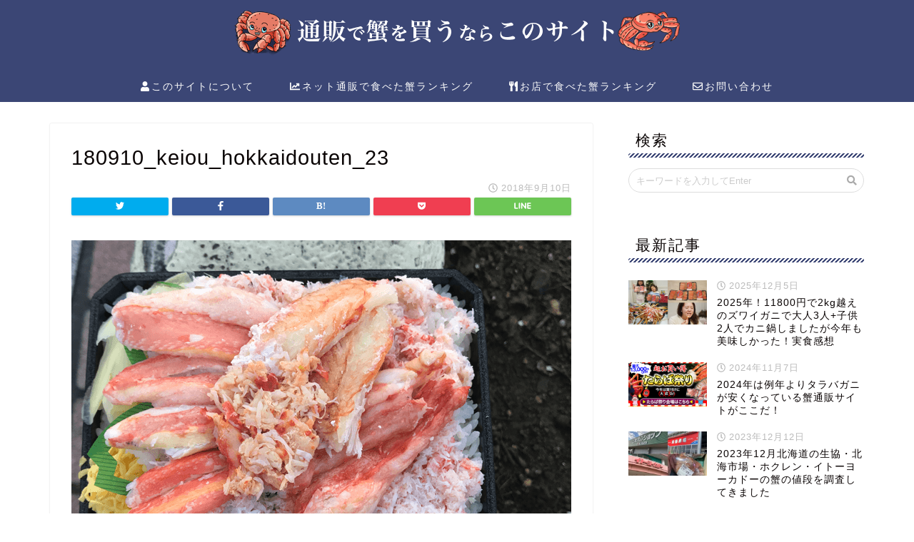

--- FILE ---
content_type: text/html; charset=UTF-8
request_url: https://kani-kau.com/archives/3396/180910_keiou_hokkaidouten_23
body_size: 20738
content:
<!DOCTYPE html>
<html lang="ja">
<head prefix="og: http://ogp.me/ns# fb: http://ogp.me/ns/fb# article: http://ogp.me/ns/article#">
<meta charset="utf-8">
<meta http-equiv="X-UA-Compatible" content="IE=edge">
<meta name="viewport" content="width=device-width, initial-scale=1">
<!-- ここからOGP -->
<meta property="og:type" content="blog">
<meta property="og:description" content="2025年！安くてうまい蟹通販サイトはここ！ 匠本舗 （かに本舗） 例年ずっと上がる蟹の価格で2025年もその波が来ると思ったら、蟹通販で人気があり私自身一番オススメ出来る蟹通販サイトの匠本舗 （かに本舗）のカニがとんで"> 
<meta property="og:title" content="180910_keiou_hokkaidouten_23｜通販でカニを買うならこのサイト！"> 
<meta property="og:url" content="https://kani-kau.com/archives/3396/180910_keiou_hokkaidouten_23"> 
<meta property="og:image" content="https://kani-kau.com/wp-content/themes/jin/img/noimg.png">
<meta property="og:site_name" content="通販でカニを買うならこのサイト！">
<meta property="fb:admins" content="">
<meta name="twitter:card" content="summary">
<!-- ここまでOGP --> 

<meta name="description" itemprop="description" content="2025年！安くてうまい蟹通販サイトはここ！ 匠本舗 （かに本舗） 例年ずっと上がる蟹の価格で2025年もその波が来ると思ったら、蟹通販で人気があり私自身一番オススメ出来る蟹通販サイトの匠本舗 （かに本舗）のカニがとんで" >
<link rel="shortcut icon" href="https://kani-kau.com/wp-content/themes/jin/favicon.ico">

		<!-- All in One SEO 4.9.1.1 - aioseo.com -->
		<title>180910_keiou_hokkaidouten_23 | 通販でカニを買うならこのサイト！</title>
	<meta name="robots" content="max-image-preview:large" />
	<meta name="author" content="管理人ゆーすけ"/>
	<link rel="canonical" href="https://kani-kau.com/archives/3396/180910_keiou_hokkaidouten_23" />
	<meta name="generator" content="All in One SEO (AIOSEO) 4.9.1.1" />
		<meta property="og:locale" content="ja_JP" />
		<meta property="og:site_name" content="通販でカニを買うならこのサイト！ | カニ通販サイトとお店のカニを食べ比べてランキング！本当に美味しいカニはこれだ！" />
		<meta property="og:type" content="article" />
		<meta property="og:title" content="180910_keiou_hokkaidouten_23 | 通販でカニを買うならこのサイト！" />
		<meta property="og:url" content="https://kani-kau.com/archives/3396/180910_keiou_hokkaidouten_23" />
		<meta property="article:published_time" content="2018-09-10T01:01:20+00:00" />
		<meta property="article:modified_time" content="2018-09-10T01:01:20+00:00" />
		<meta name="twitter:card" content="summary" />
		<meta name="twitter:title" content="180910_keiou_hokkaidouten_23 | 通販でカニを買うならこのサイト！" />
		<script type="application/ld+json" class="aioseo-schema">
			{"@context":"https:\/\/schema.org","@graph":[{"@type":"BreadcrumbList","@id":"https:\/\/kani-kau.com\/archives\/3396\/180910_keiou_hokkaidouten_23#breadcrumblist","itemListElement":[{"@type":"ListItem","@id":"https:\/\/kani-kau.com#listItem","position":1,"name":"\u30db\u30fc\u30e0","item":"https:\/\/kani-kau.com","nextItem":{"@type":"ListItem","@id":"https:\/\/kani-kau.com\/archives\/3396\/180910_keiou_hokkaidouten_23#listItem","name":"180910_keiou_hokkaidouten_23"}},{"@type":"ListItem","@id":"https:\/\/kani-kau.com\/archives\/3396\/180910_keiou_hokkaidouten_23#listItem","position":2,"name":"180910_keiou_hokkaidouten_23","previousItem":{"@type":"ListItem","@id":"https:\/\/kani-kau.com#listItem","name":"\u30db\u30fc\u30e0"}}]},{"@type":"ItemPage","@id":"https:\/\/kani-kau.com\/archives\/3396\/180910_keiou_hokkaidouten_23#itempage","url":"https:\/\/kani-kau.com\/archives\/3396\/180910_keiou_hokkaidouten_23","name":"180910_keiou_hokkaidouten_23 | \u901a\u8ca9\u3067\u30ab\u30cb\u3092\u8cb7\u3046\u306a\u3089\u3053\u306e\u30b5\u30a4\u30c8\uff01","inLanguage":"ja","isPartOf":{"@id":"https:\/\/kani-kau.com\/#website"},"breadcrumb":{"@id":"https:\/\/kani-kau.com\/archives\/3396\/180910_keiou_hokkaidouten_23#breadcrumblist"},"author":{"@id":"https:\/\/kani-kau.com\/archives\/author\/kani#author"},"creator":{"@id":"https:\/\/kani-kau.com\/archives\/author\/kani#author"},"datePublished":"2018-09-10T10:01:20+09:00","dateModified":"2018-09-10T10:01:20+09:00"},{"@type":"Organization","@id":"https:\/\/kani-kau.com\/#organization","name":"\u901a\u8ca9\u3067\u30ab\u30cb\u3092\u8cb7\u3046\u306a\u3089\u3053\u306e\u30b5\u30a4\u30c8\uff01","description":"\u30ab\u30cb\u901a\u8ca9\u30b5\u30a4\u30c8\u3068\u304a\u5e97\u306e\u30ab\u30cb\u3092\u98df\u3079\u6bd4\u3079\u3066\u30e9\u30f3\u30ad\u30f3\u30b0\uff01\u672c\u5f53\u306b\u7f8e\u5473\u3057\u3044\u30ab\u30cb\u306f\u3053\u308c\u3060\uff01","url":"https:\/\/kani-kau.com\/"},{"@type":"Person","@id":"https:\/\/kani-kau.com\/archives\/author\/kani#author","url":"https:\/\/kani-kau.com\/archives\/author\/kani","name":"\u7ba1\u7406\u4eba\u3086\u30fc\u3059\u3051","image":{"@type":"ImageObject","@id":"https:\/\/kani-kau.com\/archives\/3396\/180910_keiou_hokkaidouten_23#authorImage","url":"https:\/\/secure.gravatar.com\/avatar\/3fda9618a7bd249ce062d8eb96eed052?s=96&d=mm&r=g","width":96,"height":96,"caption":"\u7ba1\u7406\u4eba\u3086\u30fc\u3059\u3051"}},{"@type":"WebSite","@id":"https:\/\/kani-kau.com\/#website","url":"https:\/\/kani-kau.com\/","name":"\u901a\u8ca9\u3067\u30ab\u30cb\u3092\u8cb7\u3046\u306a\u3089\u3053\u306e\u30b5\u30a4\u30c8\uff01","description":"\u30ab\u30cb\u901a\u8ca9\u30b5\u30a4\u30c8\u3068\u304a\u5e97\u306e\u30ab\u30cb\u3092\u98df\u3079\u6bd4\u3079\u3066\u30e9\u30f3\u30ad\u30f3\u30b0\uff01\u672c\u5f53\u306b\u7f8e\u5473\u3057\u3044\u30ab\u30cb\u306f\u3053\u308c\u3060\uff01","inLanguage":"ja","publisher":{"@id":"https:\/\/kani-kau.com\/#organization"}}]}
		</script>
		<!-- All in One SEO -->

<link rel='dns-prefetch' href='//ajax.googleapis.com' />
<link rel='dns-prefetch' href='//cdnjs.cloudflare.com' />
<link rel='dns-prefetch' href='//use.fontawesome.com' />
<link rel="alternate" type="application/rss+xml" title="通販でカニを買うならこのサイト！ &raquo; フィード" href="https://kani-kau.com/feed" />
<link rel="alternate" type="application/rss+xml" title="通販でカニを買うならこのサイト！ &raquo; コメントフィード" href="https://kani-kau.com/comments/feed" />
<script type="text/javascript" id="wpp-js" src="https://kani-kau.com/wp-content/plugins/wordpress-popular-posts/assets/js/wpp.min.js?ver=7.3.6" data-sampling="1" data-sampling-rate="100" data-api-url="https://kani-kau.com/wp-json/wordpress-popular-posts" data-post-id="3419" data-token="63c1f9c986" data-lang="0" data-debug="0"></script>
<link rel="alternate" type="application/rss+xml" title="通販でカニを買うならこのサイト！ &raquo; 180910_keiou_hokkaidouten_23 のコメントのフィード" href="https://kani-kau.com/archives/3396/180910_keiou_hokkaidouten_23/feed" />
<script type="text/javascript">
/* <![CDATA[ */
window._wpemojiSettings = {"baseUrl":"https:\/\/s.w.org\/images\/core\/emoji\/14.0.0\/72x72\/","ext":".png","svgUrl":"https:\/\/s.w.org\/images\/core\/emoji\/14.0.0\/svg\/","svgExt":".svg","source":{"concatemoji":"https:\/\/kani-kau.com\/wp-includes\/js\/wp-emoji-release.min.js?ver=6.4.7"}};
/*! This file is auto-generated */
!function(i,n){var o,s,e;function c(e){try{var t={supportTests:e,timestamp:(new Date).valueOf()};sessionStorage.setItem(o,JSON.stringify(t))}catch(e){}}function p(e,t,n){e.clearRect(0,0,e.canvas.width,e.canvas.height),e.fillText(t,0,0);var t=new Uint32Array(e.getImageData(0,0,e.canvas.width,e.canvas.height).data),r=(e.clearRect(0,0,e.canvas.width,e.canvas.height),e.fillText(n,0,0),new Uint32Array(e.getImageData(0,0,e.canvas.width,e.canvas.height).data));return t.every(function(e,t){return e===r[t]})}function u(e,t,n){switch(t){case"flag":return n(e,"\ud83c\udff3\ufe0f\u200d\u26a7\ufe0f","\ud83c\udff3\ufe0f\u200b\u26a7\ufe0f")?!1:!n(e,"\ud83c\uddfa\ud83c\uddf3","\ud83c\uddfa\u200b\ud83c\uddf3")&&!n(e,"\ud83c\udff4\udb40\udc67\udb40\udc62\udb40\udc65\udb40\udc6e\udb40\udc67\udb40\udc7f","\ud83c\udff4\u200b\udb40\udc67\u200b\udb40\udc62\u200b\udb40\udc65\u200b\udb40\udc6e\u200b\udb40\udc67\u200b\udb40\udc7f");case"emoji":return!n(e,"\ud83e\udef1\ud83c\udffb\u200d\ud83e\udef2\ud83c\udfff","\ud83e\udef1\ud83c\udffb\u200b\ud83e\udef2\ud83c\udfff")}return!1}function f(e,t,n){var r="undefined"!=typeof WorkerGlobalScope&&self instanceof WorkerGlobalScope?new OffscreenCanvas(300,150):i.createElement("canvas"),a=r.getContext("2d",{willReadFrequently:!0}),o=(a.textBaseline="top",a.font="600 32px Arial",{});return e.forEach(function(e){o[e]=t(a,e,n)}),o}function t(e){var t=i.createElement("script");t.src=e,t.defer=!0,i.head.appendChild(t)}"undefined"!=typeof Promise&&(o="wpEmojiSettingsSupports",s=["flag","emoji"],n.supports={everything:!0,everythingExceptFlag:!0},e=new Promise(function(e){i.addEventListener("DOMContentLoaded",e,{once:!0})}),new Promise(function(t){var n=function(){try{var e=JSON.parse(sessionStorage.getItem(o));if("object"==typeof e&&"number"==typeof e.timestamp&&(new Date).valueOf()<e.timestamp+604800&&"object"==typeof e.supportTests)return e.supportTests}catch(e){}return null}();if(!n){if("undefined"!=typeof Worker&&"undefined"!=typeof OffscreenCanvas&&"undefined"!=typeof URL&&URL.createObjectURL&&"undefined"!=typeof Blob)try{var e="postMessage("+f.toString()+"("+[JSON.stringify(s),u.toString(),p.toString()].join(",")+"));",r=new Blob([e],{type:"text/javascript"}),a=new Worker(URL.createObjectURL(r),{name:"wpTestEmojiSupports"});return void(a.onmessage=function(e){c(n=e.data),a.terminate(),t(n)})}catch(e){}c(n=f(s,u,p))}t(n)}).then(function(e){for(var t in e)n.supports[t]=e[t],n.supports.everything=n.supports.everything&&n.supports[t],"flag"!==t&&(n.supports.everythingExceptFlag=n.supports.everythingExceptFlag&&n.supports[t]);n.supports.everythingExceptFlag=n.supports.everythingExceptFlag&&!n.supports.flag,n.DOMReady=!1,n.readyCallback=function(){n.DOMReady=!0}}).then(function(){return e}).then(function(){var e;n.supports.everything||(n.readyCallback(),(e=n.source||{}).concatemoji?t(e.concatemoji):e.wpemoji&&e.twemoji&&(t(e.twemoji),t(e.wpemoji)))}))}((window,document),window._wpemojiSettings);
/* ]]> */
</script>
<style id='wp-emoji-styles-inline-css' type='text/css'>

	img.wp-smiley, img.emoji {
		display: inline !important;
		border: none !important;
		box-shadow: none !important;
		height: 1em !important;
		width: 1em !important;
		margin: 0 0.07em !important;
		vertical-align: -0.1em !important;
		background: none !important;
		padding: 0 !important;
	}
</style>
<link rel='stylesheet' id='wp-block-library-css' href='https://kani-kau.com/wp-includes/css/dist/block-library/style.min.css?ver=6.4.7' type='text/css' media='all' />
<link rel='stylesheet' id='aioseo/css/src/vue/standalone/blocks/table-of-contents/global.scss-css' href='https://kani-kau.com/wp-content/plugins/all-in-one-seo-pack/dist/Lite/assets/css/table-of-contents/global.e90f6d47.css?ver=4.9.1.1' type='text/css' media='all' />
<style id='classic-theme-styles-inline-css' type='text/css'>
/*! This file is auto-generated */
.wp-block-button__link{color:#fff;background-color:#32373c;border-radius:9999px;box-shadow:none;text-decoration:none;padding:calc(.667em + 2px) calc(1.333em + 2px);font-size:1.125em}.wp-block-file__button{background:#32373c;color:#fff;text-decoration:none}
</style>
<style id='global-styles-inline-css' type='text/css'>
body{--wp--preset--color--black: #000000;--wp--preset--color--cyan-bluish-gray: #abb8c3;--wp--preset--color--white: #ffffff;--wp--preset--color--pale-pink: #f78da7;--wp--preset--color--vivid-red: #cf2e2e;--wp--preset--color--luminous-vivid-orange: #ff6900;--wp--preset--color--luminous-vivid-amber: #fcb900;--wp--preset--color--light-green-cyan: #7bdcb5;--wp--preset--color--vivid-green-cyan: #00d084;--wp--preset--color--pale-cyan-blue: #8ed1fc;--wp--preset--color--vivid-cyan-blue: #0693e3;--wp--preset--color--vivid-purple: #9b51e0;--wp--preset--gradient--vivid-cyan-blue-to-vivid-purple: linear-gradient(135deg,rgba(6,147,227,1) 0%,rgb(155,81,224) 100%);--wp--preset--gradient--light-green-cyan-to-vivid-green-cyan: linear-gradient(135deg,rgb(122,220,180) 0%,rgb(0,208,130) 100%);--wp--preset--gradient--luminous-vivid-amber-to-luminous-vivid-orange: linear-gradient(135deg,rgba(252,185,0,1) 0%,rgba(255,105,0,1) 100%);--wp--preset--gradient--luminous-vivid-orange-to-vivid-red: linear-gradient(135deg,rgba(255,105,0,1) 0%,rgb(207,46,46) 100%);--wp--preset--gradient--very-light-gray-to-cyan-bluish-gray: linear-gradient(135deg,rgb(238,238,238) 0%,rgb(169,184,195) 100%);--wp--preset--gradient--cool-to-warm-spectrum: linear-gradient(135deg,rgb(74,234,220) 0%,rgb(151,120,209) 20%,rgb(207,42,186) 40%,rgb(238,44,130) 60%,rgb(251,105,98) 80%,rgb(254,248,76) 100%);--wp--preset--gradient--blush-light-purple: linear-gradient(135deg,rgb(255,206,236) 0%,rgb(152,150,240) 100%);--wp--preset--gradient--blush-bordeaux: linear-gradient(135deg,rgb(254,205,165) 0%,rgb(254,45,45) 50%,rgb(107,0,62) 100%);--wp--preset--gradient--luminous-dusk: linear-gradient(135deg,rgb(255,203,112) 0%,rgb(199,81,192) 50%,rgb(65,88,208) 100%);--wp--preset--gradient--pale-ocean: linear-gradient(135deg,rgb(255,245,203) 0%,rgb(182,227,212) 50%,rgb(51,167,181) 100%);--wp--preset--gradient--electric-grass: linear-gradient(135deg,rgb(202,248,128) 0%,rgb(113,206,126) 100%);--wp--preset--gradient--midnight: linear-gradient(135deg,rgb(2,3,129) 0%,rgb(40,116,252) 100%);--wp--preset--font-size--small: 13px;--wp--preset--font-size--medium: 20px;--wp--preset--font-size--large: 36px;--wp--preset--font-size--x-large: 42px;--wp--preset--spacing--20: 0.44rem;--wp--preset--spacing--30: 0.67rem;--wp--preset--spacing--40: 1rem;--wp--preset--spacing--50: 1.5rem;--wp--preset--spacing--60: 2.25rem;--wp--preset--spacing--70: 3.38rem;--wp--preset--spacing--80: 5.06rem;--wp--preset--shadow--natural: 6px 6px 9px rgba(0, 0, 0, 0.2);--wp--preset--shadow--deep: 12px 12px 50px rgba(0, 0, 0, 0.4);--wp--preset--shadow--sharp: 6px 6px 0px rgba(0, 0, 0, 0.2);--wp--preset--shadow--outlined: 6px 6px 0px -3px rgba(255, 255, 255, 1), 6px 6px rgba(0, 0, 0, 1);--wp--preset--shadow--crisp: 6px 6px 0px rgba(0, 0, 0, 1);}:where(.is-layout-flex){gap: 0.5em;}:where(.is-layout-grid){gap: 0.5em;}body .is-layout-flow > .alignleft{float: left;margin-inline-start: 0;margin-inline-end: 2em;}body .is-layout-flow > .alignright{float: right;margin-inline-start: 2em;margin-inline-end: 0;}body .is-layout-flow > .aligncenter{margin-left: auto !important;margin-right: auto !important;}body .is-layout-constrained > .alignleft{float: left;margin-inline-start: 0;margin-inline-end: 2em;}body .is-layout-constrained > .alignright{float: right;margin-inline-start: 2em;margin-inline-end: 0;}body .is-layout-constrained > .aligncenter{margin-left: auto !important;margin-right: auto !important;}body .is-layout-constrained > :where(:not(.alignleft):not(.alignright):not(.alignfull)){max-width: var(--wp--style--global--content-size);margin-left: auto !important;margin-right: auto !important;}body .is-layout-constrained > .alignwide{max-width: var(--wp--style--global--wide-size);}body .is-layout-flex{display: flex;}body .is-layout-flex{flex-wrap: wrap;align-items: center;}body .is-layout-flex > *{margin: 0;}body .is-layout-grid{display: grid;}body .is-layout-grid > *{margin: 0;}:where(.wp-block-columns.is-layout-flex){gap: 2em;}:where(.wp-block-columns.is-layout-grid){gap: 2em;}:where(.wp-block-post-template.is-layout-flex){gap: 1.25em;}:where(.wp-block-post-template.is-layout-grid){gap: 1.25em;}.has-black-color{color: var(--wp--preset--color--black) !important;}.has-cyan-bluish-gray-color{color: var(--wp--preset--color--cyan-bluish-gray) !important;}.has-white-color{color: var(--wp--preset--color--white) !important;}.has-pale-pink-color{color: var(--wp--preset--color--pale-pink) !important;}.has-vivid-red-color{color: var(--wp--preset--color--vivid-red) !important;}.has-luminous-vivid-orange-color{color: var(--wp--preset--color--luminous-vivid-orange) !important;}.has-luminous-vivid-amber-color{color: var(--wp--preset--color--luminous-vivid-amber) !important;}.has-light-green-cyan-color{color: var(--wp--preset--color--light-green-cyan) !important;}.has-vivid-green-cyan-color{color: var(--wp--preset--color--vivid-green-cyan) !important;}.has-pale-cyan-blue-color{color: var(--wp--preset--color--pale-cyan-blue) !important;}.has-vivid-cyan-blue-color{color: var(--wp--preset--color--vivid-cyan-blue) !important;}.has-vivid-purple-color{color: var(--wp--preset--color--vivid-purple) !important;}.has-black-background-color{background-color: var(--wp--preset--color--black) !important;}.has-cyan-bluish-gray-background-color{background-color: var(--wp--preset--color--cyan-bluish-gray) !important;}.has-white-background-color{background-color: var(--wp--preset--color--white) !important;}.has-pale-pink-background-color{background-color: var(--wp--preset--color--pale-pink) !important;}.has-vivid-red-background-color{background-color: var(--wp--preset--color--vivid-red) !important;}.has-luminous-vivid-orange-background-color{background-color: var(--wp--preset--color--luminous-vivid-orange) !important;}.has-luminous-vivid-amber-background-color{background-color: var(--wp--preset--color--luminous-vivid-amber) !important;}.has-light-green-cyan-background-color{background-color: var(--wp--preset--color--light-green-cyan) !important;}.has-vivid-green-cyan-background-color{background-color: var(--wp--preset--color--vivid-green-cyan) !important;}.has-pale-cyan-blue-background-color{background-color: var(--wp--preset--color--pale-cyan-blue) !important;}.has-vivid-cyan-blue-background-color{background-color: var(--wp--preset--color--vivid-cyan-blue) !important;}.has-vivid-purple-background-color{background-color: var(--wp--preset--color--vivid-purple) !important;}.has-black-border-color{border-color: var(--wp--preset--color--black) !important;}.has-cyan-bluish-gray-border-color{border-color: var(--wp--preset--color--cyan-bluish-gray) !important;}.has-white-border-color{border-color: var(--wp--preset--color--white) !important;}.has-pale-pink-border-color{border-color: var(--wp--preset--color--pale-pink) !important;}.has-vivid-red-border-color{border-color: var(--wp--preset--color--vivid-red) !important;}.has-luminous-vivid-orange-border-color{border-color: var(--wp--preset--color--luminous-vivid-orange) !important;}.has-luminous-vivid-amber-border-color{border-color: var(--wp--preset--color--luminous-vivid-amber) !important;}.has-light-green-cyan-border-color{border-color: var(--wp--preset--color--light-green-cyan) !important;}.has-vivid-green-cyan-border-color{border-color: var(--wp--preset--color--vivid-green-cyan) !important;}.has-pale-cyan-blue-border-color{border-color: var(--wp--preset--color--pale-cyan-blue) !important;}.has-vivid-cyan-blue-border-color{border-color: var(--wp--preset--color--vivid-cyan-blue) !important;}.has-vivid-purple-border-color{border-color: var(--wp--preset--color--vivid-purple) !important;}.has-vivid-cyan-blue-to-vivid-purple-gradient-background{background: var(--wp--preset--gradient--vivid-cyan-blue-to-vivid-purple) !important;}.has-light-green-cyan-to-vivid-green-cyan-gradient-background{background: var(--wp--preset--gradient--light-green-cyan-to-vivid-green-cyan) !important;}.has-luminous-vivid-amber-to-luminous-vivid-orange-gradient-background{background: var(--wp--preset--gradient--luminous-vivid-amber-to-luminous-vivid-orange) !important;}.has-luminous-vivid-orange-to-vivid-red-gradient-background{background: var(--wp--preset--gradient--luminous-vivid-orange-to-vivid-red) !important;}.has-very-light-gray-to-cyan-bluish-gray-gradient-background{background: var(--wp--preset--gradient--very-light-gray-to-cyan-bluish-gray) !important;}.has-cool-to-warm-spectrum-gradient-background{background: var(--wp--preset--gradient--cool-to-warm-spectrum) !important;}.has-blush-light-purple-gradient-background{background: var(--wp--preset--gradient--blush-light-purple) !important;}.has-blush-bordeaux-gradient-background{background: var(--wp--preset--gradient--blush-bordeaux) !important;}.has-luminous-dusk-gradient-background{background: var(--wp--preset--gradient--luminous-dusk) !important;}.has-pale-ocean-gradient-background{background: var(--wp--preset--gradient--pale-ocean) !important;}.has-electric-grass-gradient-background{background: var(--wp--preset--gradient--electric-grass) !important;}.has-midnight-gradient-background{background: var(--wp--preset--gradient--midnight) !important;}.has-small-font-size{font-size: var(--wp--preset--font-size--small) !important;}.has-medium-font-size{font-size: var(--wp--preset--font-size--medium) !important;}.has-large-font-size{font-size: var(--wp--preset--font-size--large) !important;}.has-x-large-font-size{font-size: var(--wp--preset--font-size--x-large) !important;}
.wp-block-navigation a:where(:not(.wp-element-button)){color: inherit;}
:where(.wp-block-post-template.is-layout-flex){gap: 1.25em;}:where(.wp-block-post-template.is-layout-grid){gap: 1.25em;}
:where(.wp-block-columns.is-layout-flex){gap: 2em;}:where(.wp-block-columns.is-layout-grid){gap: 2em;}
.wp-block-pullquote{font-size: 1.5em;line-height: 1.6;}
</style>
<link rel='stylesheet' id='contact-form-7-css' href='https://kani-kau.com/wp-content/plugins/contact-form-7/includes/css/styles.css?ver=5.8.3' type='text/css' media='all' />
<link rel='stylesheet' id='wordpress-popular-posts-css-css' href='https://kani-kau.com/wp-content/plugins/wordpress-popular-posts/assets/css/wpp.css?ver=7.3.6' type='text/css' media='all' />
<link rel='stylesheet' id='theme-style-css' href='https://kani-kau.com/wp-content/themes/jin/style.css?ver=6.4.7' type='text/css' media='all' />
<link rel='stylesheet' id='fontawesome-style-css' href='https://use.fontawesome.com/releases/v5.1.0/css/all.css?ver=6.4.7' type='text/css' media='all' />
<link rel='stylesheet' id='swiper-style-css' href='https://cdnjs.cloudflare.com/ajax/libs/Swiper/4.0.7/css/swiper.min.css?ver=6.4.7' type='text/css' media='all' />
<link rel="https://api.w.org/" href="https://kani-kau.com/wp-json/" /><link rel="alternate" type="application/json" href="https://kani-kau.com/wp-json/wp/v2/media/3419" /><link rel='shortlink' href='https://kani-kau.com/?p=3419' />
<link rel="alternate" type="application/json+oembed" href="https://kani-kau.com/wp-json/oembed/1.0/embed?url=https%3A%2F%2Fkani-kau.com%2Farchives%2F3396%2F180910_keiou_hokkaidouten_23" />
<link rel="alternate" type="text/xml+oembed" href="https://kani-kau.com/wp-json/oembed/1.0/embed?url=https%3A%2F%2Fkani-kau.com%2Farchives%2F3396%2F180910_keiou_hokkaidouten_23&#038;format=xml" />
            <style id="wpp-loading-animation-styles">@-webkit-keyframes bgslide{from{background-position-x:0}to{background-position-x:-200%}}@keyframes bgslide{from{background-position-x:0}to{background-position-x:-200%}}.wpp-widget-block-placeholder,.wpp-shortcode-placeholder{margin:0 auto;width:60px;height:3px;background:#dd3737;background:linear-gradient(90deg,#dd3737 0%,#571313 10%,#dd3737 100%);background-size:200% auto;border-radius:3px;-webkit-animation:bgslide 1s infinite linear;animation:bgslide 1s infinite linear}</style>
            	<style type="text/css">
		#wrapper{
						background-color: #fff;
						background-image: url();
		}
		.related-entry-headline-text span:before,
		#comment-title span:before,
		#reply-title span:before{
			background-color: #3b4675;
			border-color: #3b4675!important;
		}
		footer,
		#breadcrumb:after,
		#page-top a{	
			background-color: #3b4675;
		}
		.footer-inner a,
		#copyright,
		#copyright-center{
			border-color: #fff!important;
			color: #fff!important;
		}
		#footer-widget-area
		{
			border-color: #fff!important;
		}
		.page-top-footer a{
			color: #3b4675!important;
		}
				#breadcrumb ul li,
		#breadcrumb ul li a{
			color: #3b4675!important;
		}
		
		body,
		a,
		a:link,
		a:visited{
			color: #0a0404;
		}
		a:hover{
			color: #1d00fc;
		}
				.widget_nav_menu ul > li > a:before,
		.widget_categories ul > li > a:before,
		.widget_archive form:after,
		.widget_categories form:after,
		.widget_nav_menu ul > li > ul.sub-menu > li > a:before,
		.widget_categories ul > li > .children > li > a:before,
		.widget_nav_menu ul > li > ul.sub-menu > li > ul.sub-menu li > a:before,
		.widget_categories ul > li > .children > li > .children li > a:before{
			color: #3b4675;
		}
		footer .footer-widget,
		footer .footer-widget a,
		footer .footer-widget ul li,
		.footer-widget.widget_nav_menu ul > li > a:before,
		.footer-widget.widget_categories ul > li > a:before{
			color: #fff!important;
			border-color: #fff!important;
		}
		footer .footer-widget .widgettitle{
			color: #fff!important;
			border-color: #130059!important;
		}
		footer .widget_nav_menu ul .children .children li a:before,
		footer .widget_categories ul .children .children li a:before{
			background-color: #fff!important;
		}
		#drawernav a:hover,
		.post-list-title,
		#prev-next p,
		#toc_container .toc_list li a{
			color: #0a0404!important;
		}
		#header-box{
			background-color: #3b4675;
		}
		.pickup-contents:before{
			background-color: #3b4675!important;
		}
		.main-image-text{
			color: #555;
		}
		.main-image-text-sub{
			color: #555;
		}
		
						#site-info{
			padding-top: 15px!important;
			padding-bottom: 15px!important;
		}
				
		#site-info span a{
			color: #f4f4f4!important;
		}
		
				#headmenu .headsns .line a svg{
			fill: #f4f4f4!important;
		}
		#headmenu .headsns a,
		#headmenu{
			color: #f4f4f4!important;
			border-color:#f4f4f4!important;
		}
						.profile-follow .line-sns a svg{
			fill: #3b4675!important;
		}
		.profile-follow .line-sns a:hover svg{
			fill: #130059!important;
		}
		.profile-follow a{
			color: #3b4675!important;
			border-color:#3b4675!important;
		}
		.profile-follow a:hover,
		#headmenu .headsns a:hover{
			color:#130059!important;
			border-color:#130059!important;
		}
				.search-box:hover{
			color:#130059!important;
			border-color:#130059!important;
		}
				#header #headmenu .headsns .line a:hover svg{
			fill:#130059!important;
		}
		.cps-icon-bar,
		#navtoggle:checked + .sp-menu-open .cps-icon-bar{
			background-color: #f4f4f4;
		}
		#nav-container{
			background-color: #3b4675;
		}
		#drawernav ul.menu-box > li > a,
		#drawernav2 ul.menu-box > li > a,
		#drawernav3 ul.menu-box > li > a,
		#drawernav4 ul.menu-box > li > a,
		#drawernav5 ul.menu-box > li > a,
		#drawernav ul.menu-box > li.menu-item-has-children:after,
		#drawernav2 ul.menu-box > li.menu-item-has-children:after,
		#drawernav3 ul.menu-box > li.menu-item-has-children:after,
		#drawernav4 ul.menu-box > li.menu-item-has-children:after,
		#drawernav5 ul.menu-box > li.menu-item-has-children:after{
			color: #fcfcfc!important;
		}
		#drawernav ul.menu-box li a,
		#drawernav2 ul.menu-box li a,
		#drawernav3 ul.menu-box li a,
		#drawernav4 ul.menu-box li a,
		#drawernav5 ul.menu-box li a{
			font-size: 14px!important;
		}
		#drawernav3 ul.menu-box > li{
			color: #0a0404!important;
		}
		#drawernav4 .menu-box > .menu-item > a:after,
		#drawernav3 .menu-box > .menu-item > a:after,
		#drawernav .menu-box > .menu-item > a:after{
			background-color: #fcfcfc!important;
		}
		#drawernav2 .menu-box > .menu-item:hover,
		#drawernav5 .menu-box > .menu-item:hover{
			border-top-color: #3b4675!important;
		}
				.cps-info-bar a{
			background-color: #ff0000!important;
		}
				@media (min-width: 768px) {
			.post-list-mag .post-list-item:not(:nth-child(2n)){
				margin-right: 2.6%;
			}
		}
				@media (min-width: 768px) {
			#tab-1:checked ~ .tabBtn-mag li [for="tab-1"]:after,
			#tab-2:checked ~ .tabBtn-mag li [for="tab-2"]:after,
			#tab-3:checked ~ .tabBtn-mag li [for="tab-3"]:after,
			#tab-4:checked ~ .tabBtn-mag li [for="tab-4"]:after{
				border-top-color: #3b4675!important;
			}
			.tabBtn-mag label{
				border-bottom-color: #3b4675!important;
			}
		}
		#tab-1:checked ~ .tabBtn-mag li [for="tab-1"],
		#tab-2:checked ~ .tabBtn-mag li [for="tab-2"],
		#tab-3:checked ~ .tabBtn-mag li [for="tab-3"],
		#tab-4:checked ~ .tabBtn-mag li [for="tab-4"],
		#prev-next a.next:after,
		#prev-next a.prev:after{
			
			background-color: #3b4675!important;
		}
		

		.swiper-slide .post-list-cat,
		.post-list-mag .post-list-cat,
		.post-list-mag3col .post-list-cat,
		.post-list-mag-sp1col .post-list-cat,
		.swiper-pagination-bullet-active,
		.pickup-cat,
		.post-list .post-list-cat,
		.more-cat-button a:hover span:before,
		#breadcrumb .bcHome a:hover span:before,
		.popular-item:nth-child(1) .pop-num,
		.popular-item:nth-child(2) .pop-num,
		.popular-item:nth-child(3) .pop-num{
			background-color: #130059!important;
		}
		.sidebar-btn a,
		.profile-sns-menu{
			background-color: #130059!important;
		}
		.sp-sns-menu a,
		.pickup-contents-box a:hover .pickup-title{
			border-color: #3b4675!important;
			color: #3b4675!important;
		}
				.pickup-image:after{
			display: none;
		}
				.pro-line svg{
			fill: #3b4675!important;
		}
		.cps-post-cat a,
		.meta-cat,
		.popular-cat{
			background-color: #130059!important;
			border-color: #130059!important;
		}
		.tagicon,
		.tag-box a,
		#toc_container .toc_list > li,
		#toc_container .toc_title{
			color: #3b4675!important;
		}
		.tag-box a,
		#toc_container:before{
			border-color: #3b4675!important;
		}
		.cps-post-cat a:hover{
			color: #1d00fc!important;
		}
		.pagination li:not([class*="current"]) a:hover,
		.widget_tag_cloud a:hover{
			background-color: #3b4675!important;
		}
		.pagination li:not([class*="current"]) a:hover{
			opacity: 0.5!important;
		}
		.pagination li.current a{
			background-color: #3b4675!important;
			border-color: #3b4675!important;
		}
		.nextpage a:hover span {
			color: #3b4675!important;
			border-color: #3b4675!important;
		}
		.cta-content:before{
			background-color: #6FBFCA!important;
		}
		.cta-text,
		.info-title{
			color: #fff!important;
		}
		#footer-widget-area.footer_style1 .widgettitle{
			border-color: #130059!important;
		}
		.sidebar_style1 .widgettitle,
		.sidebar_style5 .widgettitle{
			border-color: #3b4675!important;
		}
		.sidebar_style2 .widgettitle,
		.sidebar_style4 .widgettitle,
		.sidebar_style6 .widgettitle{
			background-color: #3b4675!important;
		}
		
		.tn-logo-size{
			font-size: 100％%!important;
		}
		.tn-logo-size img{
			width: 100％%!important;
		}
		.sp-logo-size{
			font-size: 100％%!important;
		}
		.sp-logo-size img{
			width: 100％%!important;
		}
				.cps-post-main ul > li:before,
		.cps-post-main ol > li:before{
			background-color: #130059!important;
		}
		.profile-card .profile-title{
			background-color: #3b4675!important;
		}
		.profile-card{
			border-color: #3b4675!important;
		}
		.cps-post-main a{
			color:#1d00fc;
		}
		.cps-post-main .marker{
			background: -webkit-linear-gradient( transparent 60%, #ffcedb 0% ) ;
			background: linear-gradient( transparent 60%, #ffcedb 0% ) ;
		}
		.cps-post-main .marker2{
			background: -webkit-linear-gradient( transparent 60%, #a9eaf2 0% ) ;
			background: linear-gradient( transparent 60%, #a9eaf2 0% ) ;
		}
		
		
		.simple-box1{
			border-color:#ef9b9b!important;
		}
		.simple-box2{
			border-color:#f2bf7d!important;
		}
		.simple-box3{
			border-color:#b5e28a!important;
		}
		.simple-box4{
			border-color:#7badd8!important;
		}
		.simple-box4:before{
			background-color: #7badd8;
		}
		.simple-box5{
			border-color:#e896c7!important;
		}
		.simple-box5:before{
			background-color: #e896c7;
		}
		.simple-box6{
			background-color:#fffdef!important;
		}
		.simple-box7{
			border-color:#def1f9!important;
		}
		.simple-box7:before{
			background-color:#def1f9!important;
		}
		.simple-box8{
			border-color:#96ddc1!important;
		}
		.simple-box8:before{
			background-color:#96ddc1!important;
		}
		.simple-box9:before{
			background-color:#e1c0e8!important;
		}
		.simple-box9:after{
			border-color:#e1c0e8 #e1c0e8 #fff #fff!important;
		}
		
		.kaisetsu-box1:before,
		.kaisetsu-box1-title{
			background-color:#ffb49e!important;
		}
		.kaisetsu-box2{
			border-color:#89c2f4!important;
		}
		.kaisetsu-box2-title{
			background-color:#89c2f4!important;
		}
		.kaisetsu-box4{
			border-color:#ea91a9!important;
		}
		.kaisetsu-box4-title{
			background-color:#ea91a9!important;
		}
		.kaisetsu-box5:before{
			background-color:#57b3ba!important;
		}
		.kaisetsu-box5-title{
			background-color:#57b3ba!important;
		}
		
		.concept-box1{
			border-color:#85db8f!important;
		}
		.concept-box1:after{
			background-color:#85db8f!important;
		}
		.concept-box1:before{
			content:"ポイント"!important;
			color:#85db8f!important;
		}
		.concept-box2{
			border-color:#f7cf6a!important;
		}
		.concept-box2:after{
			background-color:#f7cf6a!important;
		}
		.concept-box2:before{
			content:"注意点"!important;
			color:#f7cf6a!important;
		}
		.concept-box3{
			border-color:#86cee8!important;
		}
		.concept-box3:after{
			background-color:#86cee8!important;
		}
		.concept-box3:before{
			content:"良い例"!important;
			color:#86cee8!important;
		}
		.concept-box4{
			border-color:#ed8989!important;
		}
		.concept-box4:after{
			background-color:#ed8989!important;
		}
		.concept-box4:before{
			content:"悪い例"!important;
			color:#ed8989!important;
		}
		.concept-box5{
			border-color:#9e9e9e!important;
		}
		.concept-box5:after{
			background-color:#9e9e9e!important;
		}
		.concept-box5:before{
			content:"参考"!important;
			color:#9e9e9e!important;
		}
		.concept-box6{
			border-color:#8eaced!important;
		}
		.concept-box6:after{
			background-color:#8eaced!important;
		}
		.concept-box6:before{
			content:"メモ"!important;
			color:#8eaced!important;
		}
		
		.innerlink-box1,
		.blog-card{
			border-color:#73bc9b!important;
		}
		.innerlink-box1-title{
			background-color:#73bc9b!important;
			border-color:#73bc9b!important;
		}
		.innerlink-box1:before,
		.blog-card-hl-box{
			background-color:#73bc9b!important;
		}
		
		.color-button01 a,
		.color-button01 a:hover,
		.color-button01:before{
			background-color: #008db7!important;
		}
		.top-image-btn-color a,
		.top-image-btn-color a:hover,
		.top-image-btn-color:before{
			background-color: #ffcd44!important;
		}
		.color-button02 a,
		.color-button02 a:hover,
		.color-button02:before{
			background-color: #d9333f!important;
		}
		
		.color-button01-big a,
		.color-button01-big a:hover,
		.color-button01-big:before{
			background-color: #3296d1!important;
		}
		.color-button01-big a,
		.color-button01-big:before{
			border-radius: 5px!important;
		}
		.color-button01-big a{
			padding-top: 20px!important;
			padding-bottom: 20px!important;
		}
		
		.color-button02-big a,
		.color-button02-big a:hover,
		.color-button02-big:before{
			background-color: #83d159!important;
		}
		.color-button02-big a,
		.color-button02-big:before{
			border-radius: 5px!important;
		}
		.color-button02-big a{
			padding-top: 20px!important;
			padding-bottom: 20px!important;
		}
				.color-button01-big{
			width: 75%!important;
		}
		.color-button02-big{
			width: 75%!important;
		}
				
		
					.top-image-btn-color:before,
			.color-button01:before,
			.color-button02:before,
			.color-button01-big:before,
			.color-button02-big:before{
				bottom: -1px;
				left: -1px;
				width: 100%;
				height: 100%;
				border-radius: 6px;
				box-shadow: 0px 1px 5px 0px rgba(0, 0, 0, 0.25);
				-webkit-transition: all .4s;
				transition: all .4s;
			}
			.top-image-btn-color a:hover,
			.color-button01 a:hover,
			.color-button02 a:hover,
			.color-button01-big a:hover,
			.color-button02-big a:hover{
				-webkit-transform: translateY(2px);
				transform: translateY(2px);
				-webkit-filter: brightness(0.95);
				 filter: brightness(0.95);
			}
			.top-image-btn-color:hover:before,
			.color-button01:hover:before,
			.color-button02:hover:before,
			.color-button01-big:hover:before,
			.color-button02-big:hover:before{
				-webkit-transform: translateY(2px);
				transform: translateY(2px);
				box-shadow: none!important;
			}
				
		.h2-style01 h2,
		.h2-style02 h2:before,
		.h2-style03 h2,
		.h2-style04 h2:before,
		.h2-style05 h2,
		.h2-style07 h2:before,
		.h2-style07 h2:after,
		.h3-style03 h3:before,
		.h3-style02 h3:before,
		.h3-style05 h3:before,
		.h3-style07 h3:before,
		.h2-style08 h2:after,
		.h2-style10 h2:before,
		.h2-style10 h2:after,
		.h3-style02 h3:after,
		.h4-style02 h4:before{
			background-color: #3b4675!important;
		}
		.h3-style01 h3,
		.h3-style04 h3,
		.h3-style05 h3,
		.h3-style06 h3,
		.h4-style01 h4,
		.h2-style02 h2,
		.h2-style08 h2,
		.h2-style08 h2:before,
		.h2-style09 h2,
		.h4-style03 h4{
			border-color: #3b4675!important;
		}
		.h2-style05 h2:before{
			border-top-color: #3b4675!important;
		}
		.h2-style06 h2:before,
		.sidebar_style3 .widgettitle:after{
			background-image: linear-gradient(
				-45deg,
				transparent 25%,
				#3b4675 25%,
				#3b4675 50%,
				transparent 50%,
				transparent 75%,
				#3b4675 75%,
				#3b4675			);
		}
				
		@media all and (-ms-high-contrast:none){
			*::-ms-backdrop, .color-button01:before,
			.color-button02:before,
			.color-button01-big:before,
			.color-button02-big:before{
				background-color: #595857!important;
			}
		}
		
		.jin-lp-h2 h2,
		.jin-lp-h2 h2{
			background-color: transparent!important;
			border-color: transparent!important;
			color: #0a0404!important;
		}
		.jincolumn-h3style2{
			border-color:#3b4675!important;
		}
		.jinlph2-style1 h2:first-letter{
			color:#3b4675!important;
		}
		.jinlph2-style2 h2,
		.jinlph2-style3 h2{
			border-color:#3b4675!important;
		}
		
		
	</style>
		<style type="text/css" id="wp-custom-css">
			/*
ここに独自の CSS を追加することができます。

詳しくは上のヘルプアイコンをクリックしてください。
*/

/************************************
** アイコンつきリスト
************************************/
/* ボックス全体 */
.iconbox{
  margin: 0 auto 2em; /* 余白 */
  background: #fef9ed; /* 背景色 */
  border-radius:4px; /* 角丸 */
  max-width:600px; /* 横幅 */
  padding: 0; /* 余白 */
  box-shadow: 0 1px 3px rgba(0, 0, 0, .2); /* 影 */
}
/* ボックスタイトル */
.iconbox .box-title {
  font-size: 18px; /* 文字サイズ */
  background: #fdc44f; /* 背景色 */
  text-align: center; /* 文字配置 */
  color: #fff; /* 文字色 */
  font-weight: bold; /* 文字太さ */
  letter-spacing: 0.05em; /* 文字間隔 */
  border-radius:4px 4px 0 0; /* 角丸 */
  line-height:1.5; /* 行間 */
  padding:1em 2em; /* 余白 */
}
/* 段落の余白リセット */
.iconbox p {
  margin: 0;/* 文字の余白リセット */
  padding: 0; /* 文字の内側余白リセット*/
}
/* ボックス 中 */
.iconbox .iconbox-wrap{
  display:-webkit-box; /* 配置 */
  	display:-ms-flexbox; /* 配置 */
  display:flex; /* 配置 */
  padding:1.3em 2em; /* 余白 */
}
/* コンテンツ */
.iconbox .iconbox-wrap .box-content{
   width: 97%;/*横幅 */
   margin: 0 3% 0 0 !important;/* 余白 */
   line-height:1.8;/* 行間 */
  -ms-flex-item-align: center;/* 中央寄せ */
   align-self: center;/* 中央寄せ */
}
/* コンテンツ段落 */
.iconbox .iconbox-wrap .box-content p{
  margin-bottom:1em;/*余白 */
}
/* アイコン&吹き出し */
.iconballoon{
  -ms-flex-item-align: end; /* 下部に配置 */
  align-self: flex-end; /* 下部に配置 */
}
/* アイコン */
.iconballoon .icon{
  text-align:center;/* 位置を中央へ */
}
/* アイコン画像 */
.iconballoon .icon img{
  width: 120px; /* 横幅 */
  margin:0; /* 余白 */
}
/* アイコン画像 (amp)*/
.iconballoon amp-img{
  max-width: 120px !important; /* 横幅 */
  margin:0; /* 余白 */
}
/* 吹き出し文字 */
.iconballoon .balloon p{
  line-height:1.4; /* 行間 */
}
/* 吹き出し */
.iconballoon .balloon{
  position:relative; /* 配置 */
  width:140px; /* 横幅 */
  background:#fff; /* 背景色 */
  padding:10px; /* 余白 */
  text-align:center; /* 中央寄せ */
  border:2px solid #999;/* 線(太さ 種類　色) */
  color:#555555;/* 文字色 */
  font-size:14px;/* 文字サイズ */
  font-weight:bold;/* 文字太さ */
  border-radius:10px;/* 角丸 */
  margin-bottom:10px;/* 余白 */
  line-height:1.5; /* 行間 */
}
/* 吹き出し(三角) */
.iconballoon .balloon:after,.balloon:before{
  border: solid transparent;
  content:'';
  height:0;
  width:0;
  position:absolute;
  top:100%;
  left:50%;
}
.iconballoon .balloon:after{
    border-top-width:10px;
    border-bottom-width:10px;
    border-left-width:10px;
    border-right-width:10px;
    margin-left: -10px;
    border-top-color:#FFFFFF;
}
.iconballoon .balloon:before{
   border-color:"rgba(153, 153, 153, 0)";
    border-top-width:12px;
    border-bottom-width:12px;
    border-left-width:12px;
    border-right-width:12px;
    margin-left: -12px;
    margin-top: 1px;
    border-top-color:#999999;
}
/*スマホ*/
@media screen and (max-width: 480px){
/* ボックスタイトル */
.iconbox .box-title {
  font-size: 14px; /* 文字サイズ */
}
/* ボックス 中 */
.iconbox .iconbox-wrap {
    padding: 1em 1em 1em 1.5em;/* 余白 */
}
/* コンテンツ */
.iconbox .iconbox-wrap .box-content{
  font-size:12px;/*文字サイズ */
}
/* アイコン画像 */
.iconballoon .icon img{
  width:80px;/* 横幅 */
  margin-top:5px;/* 余白 */
}
/* アイコン画像(amp) */
.iconballoon amp-img{
  max-width:80px !important;/* 横幅 */
  margin-top:5px;/* 余白 */
}
/* 吹き出し */
.iconballoon .balloon{
  width:80px;/* 横幅 */
  font-size:10px;/* 文字サイズ */
  padding: 1em 0;/* 余白 */
  border: 1px solid #999;/* 線(太さ 種類 色) */
}
/* 吹き出し(三角) */
.iconballoon .balloon:after {
    border-top-width: 12px;
    border-bottom-width: 10px;
    border-left-width: 11px;
    border-right-width: 11px;
    margin-left: -11px;
    border-top-color: #FFFFFF;
}
}
/************************************
** 箇条書き(点)
************************************/
/* 箇条書き */
.iconbox .list {
  list-style: none;/* 行頭記号削除  */
  padding: 0 !important;/* 余白リセット */
  margin: 0 !important;/* 余白リセット */
  border:none;/* 線リセット */
}
/* 箇条書き 行 */
.iconbox .list li { 
  position: relative;/* 行頭記号の配置  */
  margin: 0 0 0.5em 0 !important;/* 余白  */
  padding: 0 0 0.5em 1.4em !important;/* 余白 */
  line-height:1.8;/* 行間 */
}
/* 箇条書き 行頭記号 */
.iconbox .list li:before {
  background-color: #ffa952; /* 記号色 */
  position: absolute; /* 行頭記号の配置 */
  content: ''; /* 空文字 */
  top:13px; /* 上からの距離 */
  left: 0; /* 左からの距離 */
  width: 7px; /* 横幅 */
  height: 7px; /* 縦幅 */
  border-radius: 4px; /*角丸 */
}
/* 箇条書き 行頭記号リセット */
.iconbox .list-number li:after{
	content:'';
}
/*スマホ*/
@media screen and (max-width: 480px){
  /* 箇条書き 行頭記号*/
   .iconbox .list li:before{
     top:8px;/* 上からの距離 */
   }
}
/************************************
** 箇条書き(番号)
************************************/
/* 箇条書き(番号) */
.iconbox .list-number{
   counter-reset:number; /* 番号リセット */
   list-style: none !important;/* 行頭番号削除) */
   padding:0 !important;/* 余白リセット */
   margin:0 !important;/* 余白リセット */
   border:none !important;/* 線リセット */
}
/* 箇条書き(番号) 行 */
.iconbox .list-number li {
   position: relative;/* 配置 */
   margin:0.5em 0 !important;/* 余白 */
   max-width:500px; /* 横幅 */
   padding: 0 0 0.5em 1.8em !important;/* 余白 */
   line-height:1.8;/* 行間 */
}
/* 箇条書き(番号) 行頭番号 */
.iconbox .list-number li:before {
   counter-increment: number;/* 番号 */
   content: counter(number);/* 番号 */
   background-color: #fdc44f; /* 背景色 */
   color: #fff; /* 番号色 */
   position: absolute;/* 配置 */
   font-weight:bold;/* 文字太さ */
   font-size: 14px;/* 文字大きさ */
   border-radius: 50%;/* 角丸 */
   left: 0;/* 左からの距離 */
   top:4px;/* 上からの距離 */
   width: 22px;/* 横幅 */
   height: 22px;/* 縦幅 */
   line-height: 22px;/* 行間 */
   text-align:center;/* 中央寄せ */
}
/*スマホ*/
@media screen and (max-width: 480px){
  /* 箇条書き(番号) 行 */
  .iconbox .list-number li{
     padding: 0 0 0.5em 2em !important;/* 余白 */
  }
  /* 箇条書き(番号) 行頭番号 */
  .iconbox .list-number li:before {
    font-size:10px;/* 文字大きさ */
    width: 18px;/* 横幅 */
    height: 18px;/* 縦幅 */
    line-height: 18px;/* 行間 */
    top:2px;/* 上からの距離 */
  }
}


/************************************
** ボックスナビ
************************************/
.p-nav{
margin:2em 0;/* 全体外余白 */
padding:0;/* 全体内余白 */
}
.p-nav ul{
display:-webkit-box;
display:-ms-flexbox;
display:flex;
-ms-flex-wrap: wrap;
flex-wrap: wrap;
-webkit-box-pack: center;
-ms-flex-pack: center;
justify-content: center;
list-style:none;
margin:0;
padding:0;
border:none;
}
.p-nav ul li{
-ms-flex-preferred-size: calc(100%/4);/* 4列 */
flex-basis: calc(100%/4);/* 4列 */
margin:0;
padding:0;
text-align:center;
box-shadow: inset 1px 1px 0 0 #e0ddd1, 1px 1px 0 0 #e0ddd1, 1px 0 0 0 #e0ddd1;/* 罫線 */
display:-webkit-box;
display:-ms-flexbox;
display:flex;
-webkit-box-align: center;
-ms-flex-align: center;
align-items: center;
-webkit-box-orient: vertical;
-webkit-box-direction: reverse;
-ms-flex-direction: column-reverse;
flex-direction: column-reverse;
min-height:100px;/* 最低の高さ */
cursor:pointer;
background:#fff;/* 背景色 */
}
.p-nav ul li:hover{
z-index:2;
box-shadow: inset 2px 2px 0 0 #f6a068, 2px 2px 0 0 #f6a068, 2px 0 0 0 #f6a068, 0 2px 0 0 #f6a068;/* 罫線(マウスホバー) */
transition: 0.35s ease-in-out;
}
.p-nav ul li:before{
content:unset !important;
}
.p-nav ul li a{
display:block;
padding: 0.5em 1em;/* 内余白 */
text-decoration:none;
width:100%;
}
.p-nav ul li a:hover{
background:none;
opacity:1;
}
.p-nav ul li a img{
max-width:50% !important;/* 画像横幅 */
height: auto !important;
filter: drop-shadow(0px 0px 3px rgba(0,0,0,0.1));/* 画像影 */
display: inline-block;
}
.p-nav .p-nav-title{
display: block;
color: #666;/* 文字色 */
font-size: 0.7em;/* 文字大きさ */
letter-spacing: 1px;
font-weight: 600;/* 文字太さ */
text-align: center;
line-height: 1.5;/* 文字行間高さ */
}
/* サイドバー */
.sidebar .p-nav ul li{
-ms-flex-preferred-size: calc(100%/2);/* 2列 */
flex-basis: calc(100%/2);/* 2列 */
}
/* スマホ */
@media screen and (max-width: 559px) {
	.p-nav ul li{
		-ms-flex-preferred-size: calc(100%/2);/* 2列 */
		flex-basis: calc(100%/2);/* 2列 */
	}
}
/* fontawesome */
.p-nav ul li a i,.p-nav ul li a svg{
font-size: 40px;/* アイコン大きさ */
padding: 10px 0;/* アイコン余白 */
color: #f6a068;/* アイコン色 */
display:inline-block;
}
/* fontawesome(2番目) */
.p-nav ul li:nth-of-type(2) a i,.p-nav ul li:nth-of-type(2) a svg{
color:#f6a068;/* アイコン色 */
}
/* fontawesome(3番目) */
.p-nav ul li:nth-of-type(3) a i,.p-nav ul li:nth-of-type(3) a svg{
color:#f6a068;/* アイコン色 */
}
/* fontawesome(4番目) */
.p-nav ul li:nth-of-type(4) a i,.p-nav ul li:nth-of-type(4) a svg{
color:#f6a068;/* アイコン色 */
}




/*ランキング順位表示*/
ul.wpp-list li {
    border-bottom: 1px dashed #77776E;
    position: relative;
    list-style: none;
}
/*記事タイトル*/
ul.wpp-list li a.wpp-post-title {
    display: block;
    text-decoration: none;
    font-size: 15px;
    color: #333;
    margin: 10px 10px 10px 0px;
}
ul.wpp-list li a.wpp-post-title:hover {
    color: #3fa3ff;
}
/*アイキャッチ*/
ul.wpp-list li img {
    margin: 10px;
}
/*ランキングカウンター*/
ul.wpp-list li:before {
    content: counter(wpp-count);
    display: block;
    position: absolute;
    font-size: 13px;
    font-weight: bold;
    color: #fff;
    background-color: #555;
    padding: 3px 10px;
    border-radius:50%;
    z-index: 1;
}
/*カウント数*/
ul.wpp-list li {
    counter-increment: wpp-count;
}
/*ランキング1〜3の色変更*/
ul.wpp-list li:nth-child(1):before{
    background-color: #EFAF00;
}
ul.wpp-list li:nth-child(2):before{
    background-color: #9EACB4;
}
ul.wpp-list li:nth-child(3):before{
    background-color: #BA6E40;
}		</style>
		    
<meta name="google-site-verification" content="kZRuiEhidTqrPMquOzfiuDbF9WEyZqvp-TOH4j5X49c" />

<!-- Global site tag (gtag.js) - Google Analytics -->
<script async src="https://www.googletagmanager.com/gtag/js?id=UA-111058616-1"></script>
<script>
  window.dataLayer = window.dataLayer || [];
  function gtag(){dataLayer.push(arguments);}
  gtag('js', new Date());

  gtag('config', 'UA-111058616-1');
</script>
</head>
<body class="attachment attachment-template-default single single-attachment postid-3419 attachmentid-3419 attachment-png" id="nofont-style">
<div id="wrapper">

		
	
		<!--ヘッダー-->

								
<div id="header-box" class="tn_on header-box animate-off">
	<div id="header" class="header-type2 header animate-off">
		
		<div id="site-info" class="ef">
							<span class="tn-logo-size"><a href='https://kani-kau.com/' title='通販でカニを買うならこのサイト！' rel='home'><img src='https://kani-kau.com/wp-content/uploads/2018/09/toplogo.png' alt=''></a></span>
					</div>

	
		
	</div>
	
		
</div>

<div id="scroll-content" class="animate-off">
	
					
	<!--グローバルナビゲーション layout1-->
				<div id="nav-container" class="header-style3-animate animate-off">
			<div id="drawernav" class="ef">
				<nav class="fixed-content"><ul class="menu-box"><li class="menu-item menu-item-type-post_type menu-item-object-page menu-item-3473"><a href="https://kani-kau.com/page-9"><span><i class="fas fa-user" aria-hidden="true"></i></span>このサイトについて</a></li>
<li class="menu-item menu-item-type-post_type menu-item-object-page menu-item-home menu-item-1800"><a href="https://kani-kau.com/"><span><i class="fas fa-chart-line" aria-hidden="true"></i></span>ネット通販で食べた蟹ランキング</a></li>
<li class="menu-item menu-item-type-post_type menu-item-object-page menu-item-3070"><a href="https://kani-kau.com/omisedetabetakani"><span><i class="fas fa-utensils" aria-hidden="true"></i></span>お店で食べた蟹ランキング</a></li>
<li class="menu-item menu-item-type-post_type menu-item-object-page menu-item-2586"><a href="https://kani-kau.com/%e3%81%8a%e5%95%8f%e3%81%84%e5%90%88%e3%82%8f%e3%81%9b"><span><i class="far fa-envelope" aria-hidden="true"></i></span>お問い合わせ</a></li>
</ul></nav>			</div>
		</div>
				<!--グローバルナビゲーション layout1-->
		
		<!--ヘッダー-->

		<div class="clearfix"></div>

			
														
			
	<div id="contents">
		
		<!--メインコンテンツ-->
		<main id="main-contents" class="main-contents article_style1 animate-off" itemprop="mainContentOfPage">
				<section class="cps-post-box hentry">
											<article class="cps-post">
							<header class="cps-post-header">
								<h1 class="cps-post-title entry-title" itemprop="headline">180910_keiou_hokkaidouten_23</h1>
								<div class="cps-post-meta vcard">
									<span class="writer fn" itemprop="author" itemscope itemtype="http://schema.org/Person"><span itemprop="name">管理人ゆーすけ</span></span>
									<span class="cps-post-cat" itemprop="keywords"></span>
									<span class="cps-post-date-box">
												<span class="cps-post-date"><i class="far fa-clock" aria-hidden="true"></i>&nbsp;<time class="entry-date date published updated" datetime="2018-09-10T10:01:20+09:00">2018年9月10日</time></span>
										</span>
								</div>
																											<div class="share-top sns-design-type01">
	<div class="sns-top">
		<ol>
			<!--ツイートボタン-->
							<li class="twitter"><a href="http://twitter.com/intent/tweet?url=https%3A%2F%2Fkani-kau.com%2Farchives%2F3396%2F180910_keiou_hokkaidouten_23&text=180910_keiou_hokkaidouten_23&via=&tw_p=tweetbutton"><i class="fab fa-twitter"></i></a>
				</li>
						<!--Facebookボタン-->
							<li class="facebook">
				<a href="http://www.facebook.com/sharer.php?src=bm&u=https%3A%2F%2Fkani-kau.com%2Farchives%2F3396%2F180910_keiou_hokkaidouten_23&t=180910_keiou_hokkaidouten_23" onclick="javascript:window.open(this.href, '', 'menubar=no,toolbar=no,resizable=yes,scrollbars=yes,height=300,width=600');return false;"><i class="fab fa-facebook-f" aria-hidden="true"></i></a>
				</li>
						<!--はてブボタン-->
							<li class="hatebu">
				<a href="http://b.hatena.ne.jp/add?mode=confirm&url=https%3A%2F%2Fkani-kau.com%2Farchives%2F3396%2F180910_keiou_hokkaidouten_23" onclick="javascript:window.open(this.href, '', 'menubar=no,toolbar=no,resizable=yes,scrollbars=yes,height=400,width=510');return false;" ><i class="font-hatena"></i></a>
				</li>
						<!--Poketボタン-->
							<li class="pocket">
				<a href="http://getpocket.com/edit?url=https%3A%2F%2Fkani-kau.com%2Farchives%2F3396%2F180910_keiou_hokkaidouten_23&title=180910_keiou_hokkaidouten_23"><i class="fab fa-get-pocket" aria-hidden="true"></i></a>
				</li>
							<li class="line">
				<a href="http://line.me/R/msg/text/?https%3A%2F%2Fkani-kau.com%2Farchives%2F3396%2F180910_keiou_hokkaidouten_23"><svg version="1.1" xmlns="http://www.w3.org/2000/svg" xmlns:xlink="http://www.w3.org/1999/xlink" x="0px"
	 y="0px" viewBox="0 0 122.4 47.2" style="enable-background:new 0 0 122.4 47.2;" xml:space="preserve">
<path d="M77.4,28.4c0.1-5,0.2-9,0.2-13.1c0-3.2-0.1-6.3,0-9.5c0.1-3.1,1.6-4.6,4-4.6c2.2,0,4.2,1.9,4.6,4.5c0.1,0.8,0,1.7,0,2.5
	c0,10.3,0,20.6,0,31c0,0.7,0,1.3,0,2c-0.1,2.2-1.1,3.8-3.3,4.5c-2.2,0.7-4-0.1-5.3-1.9c-3.1-4.1-6.1-8.3-9.1-12.5
	c-2.8-3.8-5.7-7.7-9.1-12.2c-0.5,1.9-1,2.9-1,3.9c-0.1,5.3,0,10.7,0,16c0,1.2,0.1,2.4-0.1,3.5c-0.4,2.2-2,3.5-4.2,3.4
	c-2.1-0.1-3.9-1.4-4.2-3.5c-0.2-1-0.1-2-0.1-3c0-10.5,0-21,0-31.5c0-0.5,0-1,0-1.5c-0.1-2.5,1.2-4.2,3.4-5c2.2-0.9,3.9,0.5,5.2,2.1
	c2.5,3.1,4.7,6.4,7.1,9.6c3.1,4.3,6.2,8.6,9.4,12.9C75.4,26.7,76.1,27.2,77.4,28.4z"/>
<path d="M102.3,9.7c0,3.7,0,6.3,0,9.5c3.9,0,7.7-0.1,11.5,0c1.4,0,3,0.3,4.2,0.9c1.7,0.9,2.8,2.4,2.1,4.5c-0.6,1.9-1.8,3.1-4,3.1
	c-2.5,0-5,0-7.5,0c-1.8,0-3.6,0-6,0c-0.2,3.2-0.3,6.1-0.5,9.5c4.2,0,8.2-0.1,12.1,0.1c1.5,0.1,3.4,0.6,4.5,1.5
	c0.9,0.8,1.5,2.6,1.4,3.9c-0.1,1.7-1.6,3-3.4,3.1c-6.3,0.1-12.6,0.2-18.9,0c-3.3-0.1-4-1.1-4.1-4.5c-0.1-11.8-0.1-23.6,0-35.5
	c0-3.6,1.2-4.7,4.9-4.7c5.5-0.1,11-0.1,16.5,0c2.9,0,5.2,2.1,5.2,4.3c0,2.2-2.3,4.2-5.3,4.2C111,9.8,106.8,9.7,102.3,9.7z"/>
<path d="M10.3,37.4c1.5,0,2.6,0,3.7,0c3.5,0.1,7,0.1,10.4,0.5c2.7,0.3,4,2,3.9,4.3c-0.1,2-1.6,3.5-4,3.6C18.1,46,12,46,5.8,45.9
	c-2.8-0.1-4.1-1.6-4.1-4.6c-0.1-11.8-0.1-23.6,0-35.4c0-2.8,1.8-4.6,4.1-4.7c2.2,0,4.3,2,4.5,4.5c0.2,3,0.1,6,0.1,9
	C10.4,22,10.3,29.3,10.3,37.4z"/>
<path d="M33.7,23.4c0-5.7-0.1-11.3,0-17c0-3.5,1.8-5.4,4.5-5.3c2.2,0.1,4.1,2.4,4.1,5.4c0.1,11.5,0.1,23,0,34.4
	c0,3.3-1.6,4.9-4.3,4.8c-2.7,0-4.2-1.6-4.2-5C33.7,35.1,33.8,29.3,33.7,23.4C33.8,23.4,33.8,23.4,33.7,23.4z"/>
</svg>
</a>
				</li>
		</ol>
	</div>
</div>
<div class="clearfix"></div>
																								</header>

							<div class="cps-post-main-box">
								<div class="cps-post-main h2-style01 h3-style01 h4-style01 entry-content  " itemprop="articleBody">

																													<p>
											<a href="https://kani-kau.com/wp-content/uploads/2018/09/180910_keiou_hokkaidouten_23.png" target="_blank"><img src="https://kani-kau.com/wp-content/uploads/2018/09/180910_keiou_hokkaidouten_23.png" width="700" height="525" alt="" /></a>
										</p>
																		<div class="2c9cc2753b2f74e2d972226806e35337" data-index="2" style="float: left; margin: 10px 10px 10px 0;">
<h3>2025年！安くてうまい蟹通販サイトはここ！</h3>
<figure class="wp-block-image size-full"><a href="https://px.a8.net/svt/ejp?a8mat=2TVPAP+6G72PE+1ZWM+67Z9V"><img fetchpriority="high" decoding="async" width="891" height="436" src="https://kani-kau.com/wp-content/uploads/2024/11/rapture_20241107234434.png" alt="" class="wp-image-8679" srcset="https://kani-kau.com/wp-content/uploads/2024/11/rapture_20241107234434.png 891w, https://kani-kau.com/wp-content/uploads/2024/11/rapture_20241107234434-700x343.png 700w, https://kani-kau.com/wp-content/uploads/2024/11/rapture_20241107234434-768x376.png 768w" sizes="(max-width: 891px) 100vw, 891px" /></a></figure>

<a href="https://px.a8.net/svt/ejp?a8mat=2TVPAP+6G72PE+1ZWM+67Z9V">匠本舗 （かに本舗）</a>

<br></br>

例年ずっと上がる蟹の価格で2025年もその波が来ると思ったら、蟹通販で人気があり私自身一番オススメ出来る蟹通販サイトの<a href="https://px.a8.net/svt/ejp?a8mat=2TVPAP+6G72PE+1ZWM+67Z9V">匠本舗 （かに本舗）</a>のカニがとんでもなく安くなっていました！！(もちろん量も質も間違いなく良い)

<br></br>


毎年購入して食べていますが、高いお金を出して食べる料亭なんかより断然質が良い。物価高騰で給与は上がらず何かと不景気の日本ですが、年末年始は美味しい蟹をお得に購入出来るのが蟹通販最大手の匠本舗だからです！スーパーや市場は年末年始は蟹の値段が高騰するので絶対に手を出さない方がいいですよ。

<br></br>


2025年匠本舗で購入して実食した記事はこちら

<br></br>


●<a href="https://kani-kau.com/archives/8691">ズワイガニを食べました実食感想</a>
</div>

<div style="font-size: 0px; height: 0px; line-height: 0px; margin: 0; padding: 0; clear: both;"></div>
								</div>
							</div>
						</article>
														</section>
			
															</main>
		<!--サイドバー-->
<div id="sidebar" class="sideber sidebar_style3 animate-off" role="complementary" itemscope itemtype="http://schema.org/WPSideBar">
		
	<div id="search-3" class="widget widget_search"><div class="widgettitle ef">検索</div><form class="search-box" role="search" method="get" id="searchform" action="https://kani-kau.com/">
	<input type="search" placeholder="キーワードを入力してEnter" class="text search-text" value="" name="s" id="s">
	<input type="submit" id="searchsubmit" value="&#xf002;">
</form>
</div><div id="widget-recent-post-2" class="widget widget-recent-post"><div class="widgettitle ef">最新記事</div>		<div id="new-entry-box">
				<ul>
									<li class="new-entry-item">
						<a href="https://kani-kau.com/archives/8691" rel="bookmark">
							<div class="new-entry" itemprop="image" itemscope itemtype="https://schema.org/ImageObject">
								<figure class="eyecatch">
																			<img src="https://kani-kau.com/wp-content/uploads/2025/12/20251205_kani_nabe_00-320x180.jpg" class="attachment-cps_thumbnails size-cps_thumbnails wp-post-image" alt="" decoding="async" loading="lazy" srcset="https://kani-kau.com/wp-content/uploads/2025/12/20251205_kani_nabe_00-320x180.jpg 320w, https://kani-kau.com/wp-content/uploads/2025/12/20251205_kani_nabe_00-640x360.jpg 640w, https://kani-kau.com/wp-content/uploads/2025/12/20251205_kani_nabe_00.jpg 680w" sizes="(max-width: 320px) 100vw, 320px" />										<meta itemprop="url" content="https://kani-kau.com/wp-content/uploads/2025/12/20251205_kani_nabe_00-640x360.jpg">
										<meta itemprop="width" content="640">
										<meta itemprop="height" content="360">
																	</figure>
							</div>
							<div class="new-entry-item-meta">
															<span class="date updated" itemprop="datePublished dateModified" datetime="2025-12-05" content="2025-12-05"><i class="far fa-clock" aria-hidden="true"></i>&nbsp;2025年12月5日</span>
															<h3 class="new-entry-item-title" itemprop="headline">2025年！11800円で2kg越えのズワイガニで大人3人+子供2人でカニ鍋しましたが今年も美味しかった！実食感想</h3>
							</div>
						</a>
					</li>
									<li class="new-entry-item">
						<a href="https://kani-kau.com/archives/8664" rel="bookmark">
							<div class="new-entry" itemprop="image" itemscope itemtype="https://schema.org/ImageObject">
								<figure class="eyecatch">
																			<img src="https://kani-kau.com/wp-content/uploads/2024/11/rapture_20241107234012-320x180.png" class="attachment-cps_thumbnails size-cps_thumbnails wp-post-image" alt="" decoding="async" loading="lazy" srcset="https://kani-kau.com/wp-content/uploads/2024/11/rapture_20241107234012-320x180.png 320w, https://kani-kau.com/wp-content/uploads/2024/11/rapture_20241107234012-640x360.png 640w" sizes="(max-width: 320px) 100vw, 320px" />										<meta itemprop="url" content="https://kani-kau.com/wp-content/uploads/2024/11/rapture_20241107234012-640x360.png">
										<meta itemprop="width" content="640">
										<meta itemprop="height" content="360">
																	</figure>
							</div>
							<div class="new-entry-item-meta">
															<span class="date updated" itemprop="datePublished dateModified" datetime="2024-11-07" content="2024-11-07"><i class="far fa-clock" aria-hidden="true"></i>&nbsp;2024年11月7日</span>
															<h3 class="new-entry-item-title" itemprop="headline">2024年は例年よりタラバガニが安くなっている蟹通販サイトがここだ！</h3>
							</div>
						</a>
					</li>
									<li class="new-entry-item">
						<a href="https://kani-kau.com/archives/8624" rel="bookmark">
							<div class="new-entry" itemprop="image" itemscope itemtype="https://schema.org/ImageObject">
								<figure class="eyecatch">
																			<img src="https://kani-kau.com/wp-content/uploads/2023/12/20231212_hokkaidou_super_kani-320x180.jpg" class="attachment-cps_thumbnails size-cps_thumbnails wp-post-image" alt="" decoding="async" loading="lazy" srcset="https://kani-kau.com/wp-content/uploads/2023/12/20231212_hokkaidou_super_kani-320x180.jpg 320w, https://kani-kau.com/wp-content/uploads/2023/12/20231212_hokkaidou_super_kani-640x360.jpg 640w, https://kani-kau.com/wp-content/uploads/2023/12/20231212_hokkaidou_super_kani.jpg 680w" sizes="(max-width: 320px) 100vw, 320px" />										<meta itemprop="url" content="https://kani-kau.com/wp-content/uploads/2023/12/20231212_hokkaidou_super_kani-640x360.jpg">
										<meta itemprop="width" content="640">
										<meta itemprop="height" content="360">
																	</figure>
							</div>
							<div class="new-entry-item-meta">
															<span class="date updated" itemprop="datePublished dateModified" datetime="2023-12-12" content="2023-12-12"><i class="far fa-clock" aria-hidden="true"></i>&nbsp;2023年12月12日</span>
															<h3 class="new-entry-item-title" itemprop="headline">2023年12月北海道の生協・北海市場・ホクレン・イトーヨーカドーの蟹の値段を調査してきました</h3>
							</div>
						</a>
					</li>
									<li class="new-entry-item">
						<a href="https://kani-kau.com/archives/8573" rel="bookmark">
							<div class="new-entry" itemprop="image" itemscope itemtype="https://schema.org/ImageObject">
								<figure class="eyecatch">
																			<img src="https://kani-kau.com/wp-content/uploads/2023/12/20231211_tarabagani_800g_00-320x180.jpg" class="attachment-cps_thumbnails size-cps_thumbnails wp-post-image" alt="" decoding="async" loading="lazy" srcset="https://kani-kau.com/wp-content/uploads/2023/12/20231211_tarabagani_800g_00-320x180.jpg 320w, https://kani-kau.com/wp-content/uploads/2023/12/20231211_tarabagani_800g_00-640x360.jpg 640w, https://kani-kau.com/wp-content/uploads/2023/12/20231211_tarabagani_800g_00.jpg 680w" sizes="(max-width: 320px) 100vw, 320px" />										<meta itemprop="url" content="https://kani-kau.com/wp-content/uploads/2023/12/20231211_tarabagani_800g_00-640x360.jpg">
										<meta itemprop="width" content="640">
										<meta itemprop="height" content="360">
																	</figure>
							</div>
							<div class="new-entry-item-meta">
															<span class="date updated" itemprop="datePublished dateModified" datetime="2023-12-11" content="2023-12-11"><i class="far fa-clock" aria-hidden="true"></i>&nbsp;2023年12月11日</span>
															<h3 class="new-entry-item-title" itemprop="headline">2023年！800gのタラバガニを注文して実家の両親に送りましたが大満足との連絡！実食感想</h3>
							</div>
						</a>
					</li>
									<li class="new-entry-item">
						<a href="https://kani-kau.com/archives/8519" rel="bookmark">
							<div class="new-entry" itemprop="image" itemscope itemtype="https://schema.org/ImageObject">
								<figure class="eyecatch">
																			<img src="https://kani-kau.com/wp-content/uploads/2023/12/20231209_zuwaigani_nabe_00-320x180.jpg" class="attachment-cps_thumbnails size-cps_thumbnails wp-post-image" alt="" decoding="async" loading="lazy" srcset="https://kani-kau.com/wp-content/uploads/2023/12/20231209_zuwaigani_nabe_00-320x180.jpg 320w, https://kani-kau.com/wp-content/uploads/2023/12/20231209_zuwaigani_nabe_00-640x360.jpg 640w, https://kani-kau.com/wp-content/uploads/2023/12/20231209_zuwaigani_nabe_00.jpg 680w" sizes="(max-width: 320px) 100vw, 320px" />										<meta itemprop="url" content="https://kani-kau.com/wp-content/uploads/2023/12/20231209_zuwaigani_nabe_00-640x360.jpg">
										<meta itemprop="width" content="640">
										<meta itemprop="height" content="360">
																	</figure>
							</div>
							<div class="new-entry-item-meta">
															<span class="date updated" itemprop="datePublished dateModified" datetime="2023-12-10" content="2023-12-10"><i class="far fa-clock" aria-hidden="true"></i>&nbsp;2023年12月10日</span>
															<h3 class="new-entry-item-title" itemprop="headline">2023年！7年連続食べている生ずわい蟹剥き身でカニ鍋しましたが今年も美味しかった！実食感想</h3>
							</div>
						</a>
					</li>
									<li class="new-entry-item">
						<a href="https://kani-kau.com/archives/8501" rel="bookmark">
							<div class="new-entry" itemprop="image" itemscope itemtype="https://schema.org/ImageObject">
								<figure class="eyecatch">
																			<img src="https://kani-kau.com/wp-content/uploads/2023/12/20231205_tarabagani_02-320x180.png" class="attachment-cps_thumbnails size-cps_thumbnails wp-post-image" alt="" decoding="async" loading="lazy" srcset="https://kani-kau.com/wp-content/uploads/2023/12/20231205_tarabagani_02-320x180.png 320w, https://kani-kau.com/wp-content/uploads/2023/12/20231205_tarabagani_02-640x360.png 640w" sizes="(max-width: 320px) 100vw, 320px" />										<meta itemprop="url" content="https://kani-kau.com/wp-content/uploads/2023/12/20231205_tarabagani_02-640x360.png">
										<meta itemprop="width" content="640">
										<meta itemprop="height" content="360">
																	</figure>
							</div>
							<div class="new-entry-item-meta">
															<span class="date updated" itemprop="datePublished dateModified" datetime="2023-12-05" content="2023-12-05"><i class="far fa-clock" aria-hidden="true"></i>&nbsp;2023年12月5日</span>
															<h3 class="new-entry-item-title" itemprop="headline">楽天市場でタラバガニ800g超え1万円が半額の5400円で購入出来る！クーポンが発行されてます！12月11日まで！</h3>
							</div>
						</a>
					</li>
									<li class="new-entry-item">
						<a href="https://kani-kau.com/archives/8470" rel="bookmark">
							<div class="new-entry" itemprop="image" itemscope itemtype="https://schema.org/ImageObject">
								<figure class="eyecatch">
																			<img src="https://kani-kau.com/wp-content/uploads/2023/11/20231129_zuwaigani_nabe-320x180.jpg" class="attachment-cps_thumbnails size-cps_thumbnails wp-post-image" alt="" decoding="async" loading="lazy" srcset="https://kani-kau.com/wp-content/uploads/2023/11/20231129_zuwaigani_nabe-320x180.jpg 320w, https://kani-kau.com/wp-content/uploads/2023/11/20231129_zuwaigani_nabe-640x360.jpg 640w, https://kani-kau.com/wp-content/uploads/2023/11/20231129_zuwaigani_nabe.jpg 680w" sizes="(max-width: 320px) 100vw, 320px" />										<meta itemprop="url" content="https://kani-kau.com/wp-content/uploads/2023/11/20231129_zuwaigani_nabe-640x360.jpg">
										<meta itemprop="width" content="640">
										<meta itemprop="height" content="360">
																	</figure>
							</div>
							<div class="new-entry-item-meta">
															<span class="date updated" itemprop="datePublished dateModified" datetime="2023-11-29" content="2023-11-29"><i class="far fa-clock" aria-hidden="true"></i>&nbsp;2023年11月29日</span>
															<h3 class="new-entry-item-title" itemprop="headline">2023年 ズワイガニで鍋をするなら安くて量が多いのはどこだ？！5社比較！</h3>
							</div>
						</a>
					</li>
									<li class="new-entry-item">
						<a href="https://kani-kau.com/archives/8415" rel="bookmark">
							<div class="new-entry" itemprop="image" itemscope itemtype="https://schema.org/ImageObject">
								<figure class="eyecatch">
																			<img src="https://kani-kau.com/wp-content/uploads/2023/10/20231001_tarabagani_00-320x180.jpg" class="attachment-cps_thumbnails size-cps_thumbnails wp-post-image" alt="" decoding="async" loading="lazy" srcset="https://kani-kau.com/wp-content/uploads/2023/10/20231001_tarabagani_00-320x180.jpg 320w, https://kani-kau.com/wp-content/uploads/2023/10/20231001_tarabagani_00-640x360.jpg 640w, https://kani-kau.com/wp-content/uploads/2023/10/20231001_tarabagani_00.jpg 680w" sizes="(max-width: 320px) 100vw, 320px" />										<meta itemprop="url" content="https://kani-kau.com/wp-content/uploads/2023/10/20231001_tarabagani_00-640x360.jpg">
										<meta itemprop="width" content="640">
										<meta itemprop="height" content="360">
																	</figure>
							</div>
							<div class="new-entry-item-meta">
															<span class="date updated" itemprop="datePublished dateModified" datetime="2023-10-01" content="2023-10-01"><i class="far fa-clock" aria-hidden="true"></i>&nbsp;2023年10月1日</span>
															<h3 class="new-entry-item-title" itemprop="headline">2023年 匠本舗のたらばがに1.6kg実食レビュー 今年は蟹が値下がりしてた！！</h3>
							</div>
						</a>
					</li>
									<li class="new-entry-item">
						<a href="https://kani-kau.com/archives/8344" rel="bookmark">
							<div class="new-entry" itemprop="image" itemscope itemtype="https://schema.org/ImageObject">
								<figure class="eyecatch">
																			<img src="https://kani-kau.com/wp-content/uploads/2023/02/02230219_zuwaigani_hikaku-320x180.png" class="attachment-cps_thumbnails size-cps_thumbnails wp-post-image" alt="" decoding="async" loading="lazy" />										<meta itemprop="url" content="https://kani-kau.com/wp-content/uploads/2023/02/02230219_zuwaigani_hikaku-402x360.png">
										<meta itemprop="width" content="402">
										<meta itemprop="height" content="360">
																	</figure>
							</div>
							<div class="new-entry-item-meta">
															<span class="date updated" itemprop="datePublished dateModified" datetime="2023-02-19" content="2023-02-19"><i class="far fa-clock" aria-hidden="true"></i>&nbsp;2023年2月19日</span>
															<h3 class="new-entry-item-title" itemprop="headline">紅ズワイガニはズワイガニと表示して売ってはダメ！見分け方も詳しく解説！</h3>
							</div>
						</a>
					</li>
									<li class="new-entry-item">
						<a href="https://kani-kau.com/archives/8267" rel="bookmark">
							<div class="new-entry" itemprop="image" itemscope itemtype="https://schema.org/ImageObject">
								<figure class="eyecatch">
																			<img src="https://kani-kau.com/wp-content/uploads/2022/12/20221204_zuwaigani_00-320x180.png" class="attachment-cps_thumbnails size-cps_thumbnails wp-post-image" alt="" decoding="async" loading="lazy" srcset="https://kani-kau.com/wp-content/uploads/2022/12/20221204_zuwaigani_00-320x180.png 320w, https://kani-kau.com/wp-content/uploads/2022/12/20221204_zuwaigani_00-640x360.png 640w, https://kani-kau.com/wp-content/uploads/2022/12/20221204_zuwaigani_00.png 680w" sizes="(max-width: 320px) 100vw, 320px" />										<meta itemprop="url" content="https://kani-kau.com/wp-content/uploads/2022/12/20221204_zuwaigani_00-640x360.png">
										<meta itemprop="width" content="640">
										<meta itemprop="height" content="360">
																	</figure>
							</div>
							<div class="new-entry-item-meta">
															<span class="date updated" itemprop="datePublished dateModified" datetime="2022-12-05" content="2022-12-05"><i class="far fa-clock" aria-hidden="true"></i>&nbsp;2022年12月5日</span>
															<h3 class="new-entry-item-title" itemprop="headline">9800円のズワイガニ2.5kgは量が多くてコスパも味も良しだった！！特大ズワイガニと食べ比べ実食レビュー</h3>
							</div>
						</a>
					</li>
								</ul>
			</div>
		</div><div id="text-2" class="widget widget_text"><div class="widgettitle ef">蟹を買いたい人が読む記事</div>			<div class="textwidget"><p><a href="https://kani-kau.com/archives/3164">▶︎失敗しない買い方</a></p>
<p><a href="https://kani-kau.com/archives/4348">▶︎カニの美味しい食べ方</a></p>
<p><a href="https://kani-kau.com/archives/6218">▶︎値段の相場</a></p>
<p><a href="https://kani-kau.com/archives/6262">▶︎蟹の量はどれだけ必要？</a></p>
<p><a href="https://kani-kau.com/archives/6161">▶︎ネット通販のカニ</a></p>
<p><a href="https://kani-kau.com/archives/6193">▶︎スーパ/デパートの蟹を調査</a></p>
<p><a href="https://kani-kau.com/archives/6238">▶︎市場のかにはお得？</a></p>
</div>
		</div><div id="categories-3" class="widget widget_categories"><div class="widgettitle ef">カテゴリー</div>
			<ul>
					<li class="cat-item cat-item-59"><a href="https://kani-kau.com/archives/category/%e3%82%ba%e3%83%af%e3%82%a4%e3%82%ac%e3%83%8b">ズワイガニ <span class="count">27</span></a>
</li>
	<li class="cat-item cat-item-57"><a href="https://kani-kau.com/archives/category/%e3%82%bf%e3%83%a9%e3%83%90%e3%82%ac%e3%83%8b">タラバガニ <span class="count">19</span></a>
</li>
	<li class="cat-item cat-item-58"><a href="https://kani-kau.com/archives/category/%e6%af%9b%e3%82%ac%e3%83%8b">毛ガニ <span class="count">6</span></a>
</li>
	<li class="cat-item cat-item-60"><a href="https://kani-kau.com/archives/category/%e8%8a%b1%e5%92%b2%e8%9f%b9">花咲蟹 <span class="count">1</span></a>
</li>
	<li class="cat-item cat-item-16"><a href="https://kani-kau.com/archives/category/%e3%81%8a%e5%be%97%e3%81%ab%e3%82%ab%e3%83%8b%e3%82%92%e8%b2%b7%e3%81%86">お得にカニを買う <span class="count">39</span></a>
</li>
	<li class="cat-item cat-item-23"><a href="https://kani-kau.com/archives/category/%e3%82%ab%e3%83%8b%e3%81%ae%e5%a3%b2%e3%81%a3%e3%81%a6%e3%82%8b%e3%81%8a%e5%ba%97">カニの売ってるお店 <span class="count">39</span></a>
</li>
	<li class="cat-item cat-item-22"><a href="https://kani-kau.com/archives/category/%e9%80%9a%e8%b2%a9%e3%81%a7%e8%b2%b7%e3%81%a3%e3%81%9f%e3%82%ab%e3%83%8b">通販で食べたカニ <span class="count">46</span></a>
</li>
	<li class="cat-item cat-item-11"><a href="https://kani-kau.com/archives/category/%e3%81%8a%e5%ba%97%e3%81%a7%e9%a3%9f%e3%81%b9%e3%81%9f%e3%82%ab%e3%83%8b">お店で食べたカニ <span class="count">43</span></a>
</li>
	<li class="cat-item cat-item-24"><a href="https://kani-kau.com/archives/category/%e3%81%8b%e3%81%ab%e6%96%99%e7%90%86">かに料理 <span class="count">12</span></a>
</li>
	<li class="cat-item cat-item-35"><a href="https://kani-kau.com/archives/category/%e8%9f%b9%e3%81%ae%e9%a3%9f%e3%81%b9%e6%96%b9">蟹の食べ方 <span class="count">1</span></a>
</li>
	<li class="cat-item cat-item-17"><a href="https://kani-kau.com/archives/category/%e3%82%ab%e3%83%8b%e3%82%92%e9%a3%9f%e3%81%b9%e3%82%8b%e3%82%b0%e3%83%83%e3%82%ba">カニを食べるグッズ <span class="count">2</span></a>
</li>
	<li class="cat-item cat-item-25"><a href="https://kani-kau.com/archives/category/%e9%a3%9f%e3%81%b9%e3%81%9f%e3%81%8b%e3%81%ab%e9%a3%af">食べたかに飯 <span class="count">5</span></a>
</li>
	<li class="cat-item cat-item-4"><a href="https://kani-kau.com/archives/category/%e3%82%b9%e3%83%bc%e3%83%91%e3%83%bc%e3%81%ae%e3%82%ab%e3%83%8b">スーパーのカニ <span class="count">10</span></a>
</li>
	<li class="cat-item cat-item-21"><a href="https://kani-kau.com/archives/category/%e3%82%ab%e3%83%8b%e3%81%ae%e5%8a%a0%e5%b7%a5%e9%a3%9f%e5%93%81">カニの加工食品 <span class="count">12</span></a>
</li>
	<li class="cat-item cat-item-27"><a href="https://kani-kau.com/archives/category/%e3%81%8b%e3%81%ab%e3%81%ae%e3%81%8a%e8%8f%93%e5%ad%90">かにのお菓子 <span class="count">3</span></a>
</li>
	<li class="cat-item cat-item-28"><a href="https://kani-kau.com/archives/category/%e3%82%ab%e3%83%8b%e5%9b%b3%e9%91%91">カニ図鑑 <span class="count">5</span></a>
</li>
	<li class="cat-item cat-item-26"><a href="https://kani-kau.com/archives/category/%e3%82%ab%e3%83%8b%e3%81%ae%e9%9d%a2%e7%99%bd%e6%98%a0%e5%83%8f">カニの面白映像 <span class="count">4</span></a>
</li>
	<li class="cat-item cat-item-32"><a href="https://kani-kau.com/archives/category/%e3%81%8a%e3%81%9b%e3%81%a1">おせち <span class="count">3</span></a>
</li>
	<li class="cat-item cat-item-1"><a href="https://kani-kau.com/archives/category/%e6%9c%aa%e5%88%86%e9%a1%9e">未分類 <span class="count">14</span></a>
</li>
			</ul>

			</div><div id="text-5" class="widget widget_text"><div class="widgettitle ef">人気記事</div>			<div class="textwidget"></div>
		</div><div id="block-4" class="widget widget_block">
<div class="wp-block-group is-layout-constrained wp-block-group-is-layout-constrained"><div class="wp-block-group__inner-container">
<div class="wp-block-group is-layout-constrained wp-block-group-is-layout-constrained"><div class="wp-block-group__inner-container"><div class="popular-posts"><ul class="wpp-list wpp-list-with-thumbnails">
<li>
<a href="https://kani-kau.com/archives/1044" target="_self"><img src="https://kani-kau.com/wp-content/uploads/wordpress-popular-posts/1044-featured-75x75.png" srcset="https://kani-kau.com/wp-content/uploads/wordpress-popular-posts/1044-featured-75x75.png, https://kani-kau.com/wp-content/uploads/wordpress-popular-posts/1044-featured-75x75@1.5x.png 1.5x, https://kani-kau.com/wp-content/uploads/wordpress-popular-posts/1044-featured-75x75@2x.png 2x, https://kani-kau.com/wp-content/uploads/wordpress-popular-posts/1044-featured-75x75@2.5x.png 2.5x, https://kani-kau.com/wp-content/uploads/wordpress-popular-posts/1044-featured-75x75@3x.png 3x" width="75" height="75" alt="" class="wpp-thumbnail wpp_featured wpp_cached_thumb" decoding="async" loading="lazy"></a>
<a href="https://kani-kau.com/archives/1044" class="wpp-post-title" target="_self">北海道の【新千歳空港】で売っているカニの値段や相場を見てきました。大量写真あり。</a>
 <span class="wpp-meta post-stats"><span class="wpp-views">77.1k件のビュー</span></span>
</li>
<li>
<a href="https://kani-kau.com/archives/623" target="_self"><img src="https://kani-kau.com/wp-content/uploads/wordpress-popular-posts/623-featured-75x75.png" srcset="https://kani-kau.com/wp-content/uploads/wordpress-popular-posts/623-featured-75x75.png, https://kani-kau.com/wp-content/uploads/wordpress-popular-posts/623-featured-75x75@1.5x.png 1.5x, https://kani-kau.com/wp-content/uploads/wordpress-popular-posts/623-featured-75x75@2x.png 2x, https://kani-kau.com/wp-content/uploads/wordpress-popular-posts/623-featured-75x75@2.5x.png 2.5x, https://kani-kau.com/wp-content/uploads/wordpress-popular-posts/623-featured-75x75@3x.png 3x" width="75" height="75" alt="" class="wpp-thumbnail wpp_featured wpp_cached_thumb" decoding="async" loading="lazy"></a>
<a href="https://kani-kau.com/archives/623" class="wpp-post-title" target="_self">アメ横でタラバガニとズワイガニを買って食べ比べてみましたよ。美味しいカニはどっちだ？！</a>
 <span class="wpp-meta post-stats"><span class="wpp-views">60.3k件のビュー</span></span>
</li>
<li>
<a href="https://kani-kau.com/archives/590" target="_self"><img src="https://kani-kau.com/wp-content/uploads/wordpress-popular-posts/590-featured-75x75.png" srcset="https://kani-kau.com/wp-content/uploads/wordpress-popular-posts/590-featured-75x75.png, https://kani-kau.com/wp-content/uploads/wordpress-popular-posts/590-featured-75x75@1.5x.png 1.5x, https://kani-kau.com/wp-content/uploads/wordpress-popular-posts/590-featured-75x75@2x.png 2x, https://kani-kau.com/wp-content/uploads/wordpress-popular-posts/590-featured-75x75@2.5x.png 2.5x, https://kani-kau.com/wp-content/uploads/wordpress-popular-posts/590-featured-75x75@3x.png 3x" width="75" height="75" alt="" class="wpp-thumbnail wpp_featured wpp_cached_thumb" decoding="async" loading="lazy"></a>
<a href="https://kani-kau.com/archives/590" class="wpp-post-title" target="_self">カニを食べるハサミはダイソーの100円で充分使えました。</a>
 <span class="wpp-meta post-stats"><span class="wpp-views">58.7k件のビュー</span></span>
</li>
<li>
<a href="https://kani-kau.com/archives/6262" target="_self"><img src="https://kani-kau.com/wp-content/uploads/wordpress-popular-posts/6262-featured-75x75.png" srcset="https://kani-kau.com/wp-content/uploads/wordpress-popular-posts/6262-featured-75x75.png, https://kani-kau.com/wp-content/uploads/wordpress-popular-posts/6262-featured-75x75@1.5x.png 1.5x, https://kani-kau.com/wp-content/uploads/wordpress-popular-posts/6262-featured-75x75@2x.png 2x, https://kani-kau.com/wp-content/uploads/wordpress-popular-posts/6262-featured-75x75@2.5x.png 2.5x, https://kani-kau.com/wp-content/uploads/wordpress-popular-posts/6262-featured-75x75@3x.png 3x" width="75" height="75" alt="" class="wpp-thumbnail wpp_featured wpp_cached_thumb" decoding="async" loading="lazy"></a>
<a href="https://kani-kau.com/archives/6262" class="wpp-post-title" target="_self">蟹の量と人数は？1人前はどれだけの量が必要なの？</a>
 <span class="wpp-meta post-stats"><span class="wpp-views">50.6k件のビュー</span></span>
</li>
<li>
<a href="https://kani-kau.com/archives/1015" target="_self"><img src="https://kani-kau.com/wp-content/uploads/wordpress-popular-posts/1015-featured-75x75.png" srcset="https://kani-kau.com/wp-content/uploads/wordpress-popular-posts/1015-featured-75x75.png, https://kani-kau.com/wp-content/uploads/wordpress-popular-posts/1015-featured-75x75@1.5x.png 1.5x, https://kani-kau.com/wp-content/uploads/wordpress-popular-posts/1015-featured-75x75@2x.png 2x, https://kani-kau.com/wp-content/uploads/wordpress-popular-posts/1015-featured-75x75@2.5x.png 2.5x, https://kani-kau.com/wp-content/uploads/wordpress-popular-posts/1015-featured-75x75@3x.png 3x" width="75" height="75" alt="" class="wpp-thumbnail wpp_featured wpp_cached_thumb" decoding="async" loading="lazy"></a>
<a href="https://kani-kau.com/archives/1015" class="wpp-post-title" target="_self">札幌【二条市場】で売っているカニは高いのか？見てきました。</a>
 <span class="wpp-meta post-stats"><span class="wpp-views">48k件のビュー</span></span>
</li>
<li>
<a href="https://kani-kau.com/archives/2132" target="_self"><img src="https://kani-kau.com/wp-content/uploads/wordpress-popular-posts/2132-featured-75x75.png" srcset="https://kani-kau.com/wp-content/uploads/wordpress-popular-posts/2132-featured-75x75.png, https://kani-kau.com/wp-content/uploads/wordpress-popular-posts/2132-featured-75x75@1.5x.png 1.5x, https://kani-kau.com/wp-content/uploads/wordpress-popular-posts/2132-featured-75x75@2x.png 2x, https://kani-kau.com/wp-content/uploads/wordpress-popular-posts/2132-featured-75x75@2.5x.png 2.5x, https://kani-kau.com/wp-content/uploads/wordpress-popular-posts/2132-featured-75x75@3x.png 3x" width="75" height="75" alt="" class="wpp-thumbnail wpp_featured wpp_cached_thumb" decoding="async" loading="lazy"></a>
<a href="https://kani-kau.com/archives/2132" class="wpp-post-title" target="_self">築地に行ったら【ストーンクラブ】が1000円で売っていたので買ってきて食べてみました。</a>
 <span class="wpp-meta post-stats"><span class="wpp-views">44k件のビュー</span></span>
</li>
<li>
<a href="https://kani-kau.com/archives/4409" target="_self"><img src="https://kani-kau.com/wp-content/uploads/wordpress-popular-posts/4409-featured-75x75.png" srcset="https://kani-kau.com/wp-content/uploads/wordpress-popular-posts/4409-featured-75x75.png, https://kani-kau.com/wp-content/uploads/wordpress-popular-posts/4409-featured-75x75@1.5x.png 1.5x, https://kani-kau.com/wp-content/uploads/wordpress-popular-posts/4409-featured-75x75@2x.png 2x, https://kani-kau.com/wp-content/uploads/wordpress-popular-posts/4409-featured-75x75@2.5x.png 2.5x, https://kani-kau.com/wp-content/uploads/wordpress-popular-posts/4409-featured-75x75@3x.png 3x" width="75" height="75" alt="" class="wpp-thumbnail wpp_featured wpp_cached_thumb" decoding="async" loading="lazy"></a>
<a href="https://kani-kau.com/archives/4409" class="wpp-post-title" target="_self">毛ガニは小さくても数が多い方がお得？それとも大きい毛ガニを１匹買った方がお得？実際に蟹通販サイトで買って比較してみました！</a>
 <span class="wpp-meta post-stats"><span class="wpp-views">43.6k件のビュー</span></span>
</li>
<li>
<a href="https://kani-kau.com/archives/6193" target="_self"><img src="https://kani-kau.com/wp-content/uploads/wordpress-popular-posts/6193-featured-75x75.png" srcset="https://kani-kau.com/wp-content/uploads/wordpress-popular-posts/6193-featured-75x75.png, https://kani-kau.com/wp-content/uploads/wordpress-popular-posts/6193-featured-75x75@1.5x.png 1.5x, https://kani-kau.com/wp-content/uploads/wordpress-popular-posts/6193-featured-75x75@2x.png 2x, https://kani-kau.com/wp-content/uploads/wordpress-popular-posts/6193-featured-75x75@2.5x.png 2.5x, https://kani-kau.com/wp-content/uploads/wordpress-popular-posts/6193-featured-75x75@3x.png 3x" width="75" height="75" alt="" class="wpp-thumbnail wpp_featured wpp_cached_thumb" decoding="async" loading="lazy"></a>
<a href="https://kani-kau.com/archives/6193" class="wpp-post-title" target="_self">スーパーやデパートで蟹を買うのはお得なの？実際に調査してきました。まとめ</a>
 <span class="wpp-meta post-stats"><span class="wpp-views">41.1k件のビュー</span></span>
</li>
<li>
<a href="https://kani-kau.com/archives/866" target="_self"><img src="https://kani-kau.com/wp-content/uploads/wordpress-popular-posts/866-featured-75x75.png" srcset="https://kani-kau.com/wp-content/uploads/wordpress-popular-posts/866-featured-75x75.png, https://kani-kau.com/wp-content/uploads/wordpress-popular-posts/866-featured-75x75@1.5x.png 1.5x, https://kani-kau.com/wp-content/uploads/wordpress-popular-posts/866-featured-75x75@2x.png 2x, https://kani-kau.com/wp-content/uploads/wordpress-popular-posts/866-featured-75x75@2.5x.png 2.5x, https://kani-kau.com/wp-content/uploads/wordpress-popular-posts/866-featured-75x75@3x.png 3x" width="75" height="75" alt="" class="wpp-thumbnail wpp_featured wpp_cached_thumb" decoding="async" loading="lazy"></a>
<a href="https://kani-kau.com/archives/866" class="wpp-post-title" target="_self">北海道の札幌市中央卸売市場【場外市場】ではどんなカニが売っているのか実際に見に行ってきましたよ。</a>
 <span class="wpp-meta post-stats"><span class="wpp-views">39k件のビュー</span></span>
</li>
<li>
<a href="https://kani-kau.com/archives/4836" target="_self"><img src="https://kani-kau.com/wp-content/uploads/wordpress-popular-posts/4836-featured-75x75.png" srcset="https://kani-kau.com/wp-content/uploads/wordpress-popular-posts/4836-featured-75x75.png, https://kani-kau.com/wp-content/uploads/wordpress-popular-posts/4836-featured-75x75@1.5x.png 1.5x, https://kani-kau.com/wp-content/uploads/wordpress-popular-posts/4836-featured-75x75@2x.png 2x, https://kani-kau.com/wp-content/uploads/wordpress-popular-posts/4836-featured-75x75@2.5x.png 2.5x, https://kani-kau.com/wp-content/uploads/wordpress-popular-posts/4836-featured-75x75@3x.png 3x" width="75" height="75" alt="" class="wpp-thumbnail wpp_featured wpp_cached_thumb" decoding="async" loading="lazy"></a>
<a href="https://kani-kau.com/archives/4836" class="wpp-post-title" target="_self">コストコ(COSTCO)の蟹はいくらで売っているのか？お得なのか実際に見てきましたよ！</a>
 <span class="wpp-meta post-stats"><span class="wpp-views">28.5k件のビュー</span></span>
</li>
</ul></div></div></div>
</div></div>
</div><div id="text-3" class="widget widget_text">			<div class="textwidget"><p><script type="text/javascript">rakuten_design="slide";rakuten_affiliateId="0f031420.cecf1529.0f031421.d5fa559d";rakuten_items="ranking";rakuten_genreId="100227";rakuten_size="200x600";rakuten_target="_blank";rakuten_theme="gray";rakuten_border="off";rakuten_auto_mode="on";rakuten_genre_title="off";rakuten_recommend="on";rakuten_ts="1576888624041";</script><script type="text/javascript" src="https://xml.affiliate.rakuten.co.jp/widget/js/rakuten_widget.js"></script></p>
</div>
		</div>	
			</div>
	</div>
	<div class="clearfix"></div>
	<!--フッター-->
			<div id="breadcrumb" class=""><ul itemprop="breadcrumb"><div class="page-top-footer"><a class="totop"><i class="fas fa-chevron-up" aria-hidden="true"></i></a></div><li class="bcHome" itemscope itemtype="http://data-vocabulary.org/Breadcrumb"><a href="https://kani-kau.com/" itemprop="url"><i class="fas fa-home space-i" aria-hidden="true"></i><span itemprop="title">HOME</span></a></li><li><i class="fa fa-angle-right space" aria-hidden="true"></i></li><li>180910_keiou_hokkaidouten_23</li></ul></div>			<footer role="contentinfo" itemscope itemtype="http://schema.org/WPFooter">
	
		<!--ここからフッターウィジェット-->
		
				
				
		
		<div class="clearfix"></div>
		
		<!--ここまでフッターウィジェット-->
	
					<div id="footer-box">
				<div class="footer-inner">
					<span id="privacy"><a href="https://kani-kau.com/免責事項">免責事項</a></span>
					<span id="law"><a href=""></a></span>
					<span id="copyright" itemprop="copyrightHolder"><i class="far fa-copyright" aria-hidden="true"></i>&nbsp;2017–2026&nbsp;&nbsp;通販でカニを買うならこのサイト！</span>
				</div>
			</div>
				<div class="clearfix"></div>
	</footer>
	
	
	
		
	</div><!--scroll-content-->
	
</div><!--wrapper-->

<script type="module"  src="https://kani-kau.com/wp-content/plugins/all-in-one-seo-pack/dist/Lite/assets/table-of-contents.95d0dfce.js?ver=4.9.1.1" id="aioseo/js/src/vue/standalone/blocks/table-of-contents/frontend.js-js"></script>
<script type="text/javascript" src="https://kani-kau.com/wp-content/plugins/contact-form-7/includes/swv/js/index.js?ver=5.8.3" id="swv-js"></script>
<script type="text/javascript" id="contact-form-7-js-extra">
/* <![CDATA[ */
var wpcf7 = {"api":{"root":"https:\/\/kani-kau.com\/wp-json\/","namespace":"contact-form-7\/v1"}};
/* ]]> */
</script>
<script type="text/javascript" src="https://kani-kau.com/wp-content/plugins/contact-form-7/includes/js/index.js?ver=5.8.3" id="contact-form-7-js"></script>
<script type="text/javascript" src="https://ajax.googleapis.com/ajax/libs/jquery/1.12.4/jquery.min.js?ver=6.4.7" id="jquery-js"></script>
<script type="text/javascript" src="https://kani-kau.com/wp-content/themes/jin/js/common.js?ver=6.4.7" id="cps-common-js"></script>
<script type="text/javascript" src="https://cdnjs.cloudflare.com/ajax/libs/Swiper/4.0.7/js/swiper.min.js?ver=6.4.7" id="cps-swiper-js"></script>

<script>
	var mySwiper = new Swiper ('.swiper-container', {
		// Optional parameters
		loop: true,
		slidesPerView: 5,
		spaceBetween: 15,
		autoplay: {
			delay: 2700,
		},
		// If we need pagination
		pagination: {
			el: '.swiper-pagination',
		},

		// Navigation arrows
		navigation: {
			nextEl: '.swiper-button-next',
			prevEl: '.swiper-button-prev',
		},

		// And if we need scrollbar
		scrollbar: {
			el: '.swiper-scrollbar',
		},
		breakpoints: {
              1024: {
				slidesPerView: 4,
				spaceBetween: 15,
			},
              767: {
				slidesPerView: 2,
				spaceBetween: 10,
				centeredSlides : true,
				autoplay: {
					delay: 4200,
				},
			}
        }
	});
	
	var mySwiper2 = new Swiper ('.swiper-container2', {
	// Optional parameters
		loop: true,
		slidesPerView: 3,
		spaceBetween: 17,
		centeredSlides : true,
		autoplay: {
			delay: 4000,
		},

		// If we need pagination
		pagination: {
			el: '.swiper-pagination',
		},

		// Navigation arrows
		navigation: {
			nextEl: '.swiper-button-next',
			prevEl: '.swiper-button-prev',
		},

		// And if we need scrollbar
		scrollbar: {
			el: '.swiper-scrollbar',
		},

		breakpoints: {
			767: {
				slidesPerView: 2,
				spaceBetween: 10,
				centeredSlides : true,
				autoplay: {
					delay: 4200,
				},
			}
		}
	});

</script>
<div id="page-top">
	<a class="totop"><i class="fas fa-chevron-up"></i></a>
</div>

</body>
</html>

<script defer src="https://use.fontawesome.com/releases/v5.1.0/js/all.js"></script>
<link href="https://fonts.googleapis.com/css?family=Quicksand" rel="stylesheet">
